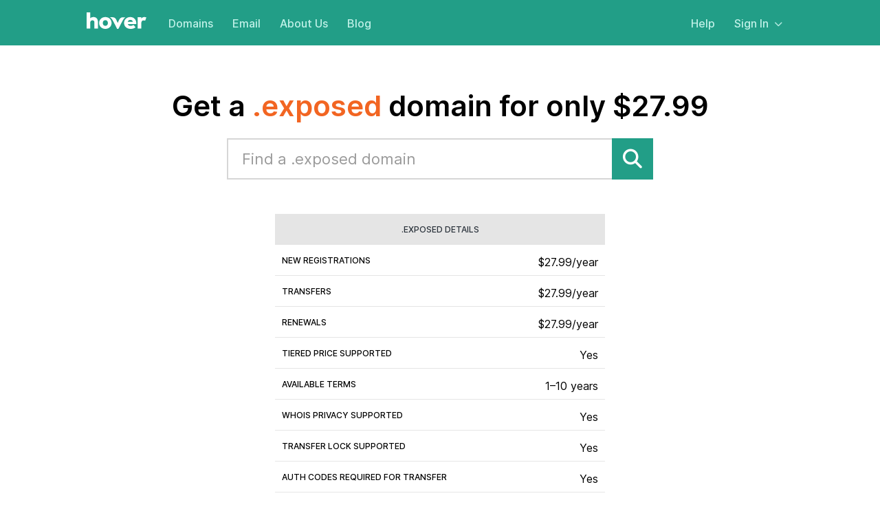

--- FILE ---
content_type: text/html; charset=utf-8
request_url: https://www.hover.com/tld/buy-exposed-domain
body_size: 3065
content:
<!DOCTYPE html>
<html>
<head>
<script>
  window.SENTRY_ENABLED = true;
  window.USERNAME = "";
  window.AUSERNAME = "";
  window.SENTRY_RELEASE = {
    id: "7ee64f07759d1713a2c5d5d2c765df082e21e7b2",
  };
</script>

<title>Buy A .EXPOSED Domain At Hover</title>
<meta content='text/html; charset=UTF-8' http-equiv='content-type'>
<meta content='IE=Edge' http-equiv='X-UA-Compatible'>
<meta content='3CbaVvw-I7MlrmmmHz0bfbko7oMCW1mn2u65uWsWWB8' name='google-site-verification'>
<meta content='b6zle0gvjb63epbzegrrmbp4wwltnn' name='facebook-domain-verification'>
<meta content='width=device-width, initial-scale=1.0' name='viewport'>
<meta content='telephone=no' name='format-detection'>
<meta content='Register a domain name with the .EXPOSED top-level domain (TLD) for your website at Hover today!' name='description'>
<meta content='Register a domain name with the .EXPOSED top-level domain (TLD) for your website at Hover today!' property='og:description'>
<meta content='Buy A .EXPOSED Domain At Hover' property='og:title'>
<meta content='/packs/static/src/application/images/home/og_hover-d417ccd759bb8d67585d.png' property='og:image'>
<link href='https://www.hover.com/tld/buy-exposed-domain' rel='canonical'>
<link href='/site.webmanifest' rel='manifest'>
<link color='#229e87' href='/safari-pinned-tab.svg' rel='mask-icon'>
<link href='/apple-touch-icon-57x57.png' rel='apple-touch-icon' sizes='57x57'>
<link href='/apple-touch-icon-114x114.png' rel='apple-touch-icon' sizes='114x114'>
<link href='/apple-touch-icon-72x72.png' rel='apple-touch-icon' sizes='72x72'>
<link href='/apple-touch-icon-144x144.png' rel='apple-touch-icon' sizes='144x144'>
<link href='/apple-touch-icon-60x60.png' rel='apple-touch-icon' sizes='60x60'>
<link href='/apple-touch-icon-120x120.png' rel='apple-touch-icon' sizes='120x120'>
<link href='/apple-touch-icon-76x76.png' rel='apple-touch-icon' sizes='76x76'>
<link href='/apple-touch-icon-152x152.png' rel='apple-touch-icon' sizes='152x152'>
<link href='/apple-touch-icon-180x180.png' rel='apple-touch-icon' sizes='180x180'>
<link href='/favicon-196x196.png' rel='icon' sizes='196x196' type='image/png'>
<link href='/favicon-160x160.png' rel='icon' sizes='160x160' type='image/png'>
<link href='/favicon-96x96.png' rel='icon' sizes='96x96' type='image/png'>
<link href='/favicon-16x16.png' rel='icon' sizes='16x16' type='image/png'>
<link href='/favicon-32x32.png' rel='icon' sizes='32x32' type='image/png'>
<meta content='#229e87' name='msapplication-TileColor'>
<meta content='/mstile-144x144.png' name='msapplication-TileImage'>
<meta content='#229e87' name='theme-color'>

<link rel="stylesheet" media="all" href="https://fonts.googleapis.com/css?family=Open+Sans:400,300,600" />
<link rel="stylesheet" media="all" href="/packs/css/application-96196781.css" />
<link rel="stylesheet" media="all" href="/packs/css/hover_refresh-4ee76a23.css" />
<link rel="stylesheet" media="all" href="/packs/css/fonts-a08990d2.css" />

<script>var __uzdbm_1 = "1cde71bb-aebd-4b9d-9f99-14623431286f";var __uzdbm_2 = "YjBhNzQ4YmUtZDNnZS00YmRmLWE2MjYtMWQ1MzczN2MyZTU0JDMuMTMzLjg1LjQ5";var __uzdbm_3 = "";var __uzdbm_4 = "false";var __uzdbm_5 = "";var __uzdbm_6 = "";var __uzdbm_7 = "";</script> <script>   (function (w, d, e, u, c, g, a, b) {     w["SSJSConnectorObj"] = w["SSJSConnectorObj"] || {       ss_cid: c,       domain_info: "auto",     };     w[g] = function (i, j) {       w["SSJSConnectorObj"][i] = j;     };     a = d.createElement(e);     a.async = true;     if (       navigator.userAgent.indexOf('MSIE') !== -1 ||       navigator.appVersion.indexOf('Trident/') > -1     ) {       u = u.replace("/advanced/", "/advanced/ie/");     }     a.src = u;     b = d.getElementsByTagName(e)[0];     b.parentNode.insertBefore(a, b);   })(     window, document, "script", "https://www.hover.com/18f5227b-e27b-445a-a53f-f845fbe69b40/stormcaster.js", "d3gg", "ssConf"   );   ssConf("c1", "https://www.hover.com");   ssConf("c3", "c99a4269-161c-4242-a3f0-28d44fa6ce24");   ssConf("au", "hover.com");   ssConf("cu", "validate.perfdrive.com, ssc"); </script></head>
<body class='has_new_styles'>
<script>dataLayer = [{}];</script>
<noscript><iframe src="//www.googletagmanager.com/ns.html?id=GTM-TDSBDF"
height="0" width="0" style="display:none;visibility:hidden"></iframe></noscript>
<script>(function(w,d,s,l,i){w[l]=w[l]||[];w[l].push({'gtm.start':
new Date().getTime(),event:'gtm.js'});var f=d.getElementsByTagName(s)[0],
j=d.createElement(s),dl=l!='dataLayer'?'&l='+l:'';j.async=true;j.src=
'//www.googletagmanager.com/gtm.js?id='+i+dl;f.parentNode.insertBefore(j,f);
})(window,document,'script','dataLayer','GTM-TDSBDF');</script>


<header class='main__header'>
<div class='main__logo'>
<a href='/' title='Return to home page'>
<img alt="Hover Logo" src="/packs/static/src/application/images/common/hv-logo-2020-4a136057f777be722f4f.svg" />
</a>
</div>
<nav class='main__nav'>
<div class='nav__primary'>
<a class='nav__link' href='/domains' title='Domains'>Domains</a>
<a class='nav__link' href='/email' title='Email'>Email</a>
<a class='nav__link' href='/about' title='About Us'>About Us</a>
<a class='nav__link' href='https://hover.blog' title='Blog'>Blog</a>
</div>
<div class='nav__secondary'>
<a class='nav__link' href='https://help.hover.com'>Help</a>
<a class='nav__link has-more' data-trigger='signin' href='/signin'>
Sign In
<i class='fas fa-chevron-down'></i>
</a>
<div class='signin__menu'>
<a class='signin__item' href='/signin'>
<div class='signin__heading'>Control Panel</div>
<p>View and manage domains, email, and features for your account.</p>
<i class='far fa-arrow-right'></i>
</a>
<a class='signin__item' href='https://mail.hover.com/'>
<div class='signin__heading'>Webmail</div>
<p>Access your email inbox from your web browser.</p>
<i class='far fa-arrow-right'></i>
</a>
<a class='signin__item' href='/signup'>Need an account? Sign up</a>
</div>
</div>
<div class='nav__cart' style='display: none'>
<a class='cart__button' href='/cart'>
<i class='fas fa-shopping-cart'></i>
<span class='cart__count'></span>
</a>
</div>
</nav>
<a class='mobile__menu-trigger' data-trigger='menu'>
<i class='far fa-bars'></i>
</a>
</header>
<div aria-hidden='true' class='mobile__menu'>
<a class='mobile__menu-trigger' data-trigger='menu'>
<i class='fal fa-times'></i>
</a>
<nav class='mobile__nav'>
<a class='nav__link' href='/domains'>Domains</a>
<a class='nav__link' href='/email'>Email</a>
<a class='nav__link' href='/about'>About Us</a>
<a class='nav__link' href='https://hover.blog'>Blog</a>
<div class='nav__separator'></div>
<a class='nav__link' href='https://help.hover.com'>Help</a>
<a class='nav__link' href='https://mail.hover.com/'>Webmail</a>
<a class='nav__link' href='/signin'>Sign In</a>
</nav>
</div>

<div id='your_account_menu'>
<ul>
<li class='title'>
Your Account
</li>
</ul>
</div>

<main>


<div class='grid_container' id='content'>

<div class='home tld_lander'>
<section class='hero'>
<h1>Get a <em>.exposed</em> domain for only $27.99</h1>
<h2 class='short_description'></h2>
<form class="search" action="/domains/results" accept-charset="UTF-8" method="get">
<input type="text" name="q" tabindex="1" placeholder="Find a .exposed domain" autocomplete="off" autocapitalize="off" autocorrect="off" spellcheck="false" />
<input type="hidden" name="tld" id="tld" value="exposed" autocomplete="off" /><button class='btn search primary'><i class="fas fa-search" aria-hidden="true"></i></button></form>


<p class='long_description'></p>
<div class='details'>
<h2>.exposed details</h2>
<ul>
<li>
<div class='label'>New Registrations</div>
<div class='value'>$27.99/year</div>
</li>
<li>
<div class='label'>Transfers</div>
<div class='value'>$27.99/year</div>
</li>
<li>
<div class='label'>Renewals</div>
<div class='value'>$27.99/year</div>
</li>
<li>
<div class='label'>Tiered Price Supported</div>
<div class='value'>Yes</div>
</li>
<li>
<div class='label'>Available Terms</div>
<div class='value'>1–10 years</div>
</li>
<li>
<div class='label'>WHOIS Privacy Supported</div>
<div class='value'>Yes</div>
</li>
<li>
<div class='label'>Transfer Lock Supported</div>
<div class='value'>Yes</div>
</li>
<li>
<div class='label'>Auth Codes Required for Transfer</div>
<div class='value'>Yes</div>
</li>
<li>
<div class='label'>DNSSEC Supported</div>
<div class='value'>Yes</div>
</li>
</ul>
</div>
<div class='details'>
<h2>Special Requirements</h2>
<p>.EXPOSED is available for registration by anyone without restriction.</p>
</div>
</section>
</div>

</div>
</main>
<footer class='main__footer'>
<div class='footer__top'>
<div class='footer__brand'>
<div class='main__logo'>
<a href='/'>
<img src='https://hover-assets.s3.ca-central-1.amazonaws.com/images/logo.svg'>
</a>
</div>
<div class='footer__social'>
<a aria-label='Facebook' href='https://www.facebook.com/hover'>
<i class='fab fa-facebook-f'></i>
</a>
<a aria-label='LinkedIn' href='https://www.linkedin.com/showcase/hover-domains-and-email/'>
<i class='fab fa-linkedin-in'></i>
</a>
<a aria-label='TikTok' href='https://www.tiktok.com/@hoverdomainnames'>
<i class='fab fa-tiktok'></i>
</a>
<a aria-label='Mastodon' href='https://mastodon.social/@hover' rel='me'>
<i class='fab fa-mastodon'></i>
</a>
</div>
</div>
<div class='footer__column footer__column--products'>
<div class='footer__heading'>Products</div>
<a class='footer__link' href='/domains'>Domains</a>
<a class='footer__link indented' href='/transfer-in'>Transfer</a>
<a class='footer__link indented' href='/renew'>Renew</a>
<a class='footer__link indented' href='/domain-pricing'>Pricing</a>
<a class='footer__link' href='/email'>Email</a>
<a class='footer__link indented' href='/email/realnames'>Realnames</a>
</div>
<div class='footer__column footer__column--company'>
<div class='footer__heading'>Company</div>
<a class='footer__link' href='/about'>About Us</a>
<a class='footer__link' href='https://hover.blog'>Blog</a>
<a class='footer__link' href='https://www.tucows.com/careers/'>Jobs</a>
</div>
<div class='footer__column footer__column--support'>
<div class='footer__heading'>Resources</div>
<a class='footer__link' href='https://support.hover.com'>Help Center</a>
<a class='footer__link' href='https://hoverstatus.com/'>Service Status</a>
<a class='footer__link' href='/hover-connect'>Partner Program</a>
<a class='footer__link' href='/affiliates'>Affiliates</a>
</div>
<div class='footer__column'>
<div class='footer__heading'>Account</div>
<a class='footer__link' href='/signin'>Sign In</a>
<a class='footer__link' href='https://mail.hover.com'>Webmail</a>
</div>
</div>
<div class='footer__bottom'>
<div class='footer__legal'>
<a href='/tos'>Terms of Service</a>
<a href='/privacy'>Privacy Policy</a>
</div>
<div class='footer__copyright'>
Copyright © 2026 Hover
</div>
</div>
</footer>

<script src="/packs/js/3935-2ee86f2e6ff9f243d7f3.js" defer="defer"></script>
<script src="/packs/js/3160-2f878acfdf0c5acf79e2.js" defer="defer"></script>
<script src="/packs/js/4190-4930dcefd98e1d4aeec2.js" defer="defer"></script>
<script src="/packs/js/1409-49039340bb0b1ef8ef13.js" defer="defer"></script>
<script src="/packs/js/5858-3fb867a958f588e9081e.js" defer="defer"></script>
<script src="/packs/js/759-629d939c38e2ce5352c8.js" defer="defer"></script>
<script src="/packs/js/base-9ec6a712b0842e425300.js" defer="defer"></script>
<script src="/packs/js/hover_refresh-01848e9ab98ebe814a0a.js" defer="defer"></script>
<script src="/packs/js/runtime-5ebab5b3acd8c23c7db8.js"></script>
<script src="/packs/js/9755-c40eb6df81ef5f781757.js"></script>
<script src="/packs/js/9186-d37fd184cbde5485185e.js"></script>
<script src="/packs/js/2993-d34787c5343a2c76f778.js"></script>
<script src="/packs/js/application-e588c075a7b4e6de16ab.js"></script>


</body>
</html>


--- FILE ---
content_type: application/javascript
request_url: https://www.hover.com/packs/js/5858-3fb867a958f588e9081e.js
body_size: 6345
content:
(self.webpackChunkhover_mainsite=self.webpackChunkhover_mainsite||[]).push([[5858],{65858:function(e,n,t){"use strict";t.r(n),t.d(n,{Provider:function(){return s},ReactReduxContext:function(){return o},batch:function(){return Q.unstable_batchedUpdates},connect:function(){return B},connectAdvanced:function(){return P},createDispatchHook:function(){return K},createSelectorHook:function(){return L},createStoreHook:function(){return W},shallowEqual:function(){return C},useDispatch:function(){return z},useSelector:function(){return J},useStore:function(){return F}});var r=t(67294),o=(t(45697),r.createContext(null));var u=function(e){e()},i=function(){return u},a={notify:function(){}};var c=function(){function e(e,n){this.store=e,this.parentSub=n,this.unsubscribe=null,this.listeners=a,this.handleChangeWrapper=this.handleChangeWrapper.bind(this)}var n=e.prototype;return n.addNestedSub=function(e){return this.trySubscribe(),this.listeners.subscribe(e)},n.notifyNestedSubs=function(){this.listeners.notify()},n.handleChangeWrapper=function(){this.onStateChange&&this.onStateChange()},n.isSubscribed=function(){return Boolean(this.unsubscribe)},n.trySubscribe=function(){this.unsubscribe||(this.unsubscribe=this.parentSub?this.parentSub.addNestedSub(this.handleChangeWrapper):this.store.subscribe(this.handleChangeWrapper),this.listeners=function(){var e=i(),n=null,t=null;return{clear:function(){n=null,t=null},notify:function(){e((function(){for(var e=n;e;)e.callback(),e=e.next}))},get:function(){for(var e=[],t=n;t;)e.push(t),t=t.next;return e},subscribe:function(e){var r=!0,o=t={callback:e,next:null,prev:t};return o.prev?o.prev.next=o:n=o,function(){r&&null!==n&&(r=!1,o.next?o.next.prev=o.prev:t=o.prev,o.prev?o.prev.next=o.next:n=o.next)}}}}())},n.tryUnsubscribe=function(){this.unsubscribe&&(this.unsubscribe(),this.unsubscribe=null,this.listeners.clear(),this.listeners=a)},e}();var s=function(e){var n=e.store,t=e.context,u=e.children,i=(0,r.useMemo)((function(){var e=new c(n);return e.onStateChange=e.notifyNestedSubs,{store:n,subscription:e}}),[n]),a=(0,r.useMemo)((function(){return n.getState()}),[n]);(0,r.useEffect)((function(){var e=i.subscription;return e.trySubscribe(),a!==n.getState()&&e.notifyNestedSubs(),function(){e.tryUnsubscribe(),e.onStateChange=null}}),[i,a]);var s=t||o;return r.createElement(s.Provider,{value:i},u)};function f(){return f=Object.assign||function(e){for(var n=1;n<arguments.length;n++){var t=arguments[n];for(var r in t)Object.prototype.hasOwnProperty.call(t,r)&&(e[r]=t[r])}return e},f.apply(this,arguments)}function p(e,n){if(null==e)return{};var t,r,o={},u=Object.keys(e);for(r=0;r<u.length;r++)t=u[r],n.indexOf(t)>=0||(o[t]=e[t]);return o}var d=t(8679),l=t.n(d),v=t(59864),h="undefined"!==typeof window&&"undefined"!==typeof window.document&&"undefined"!==typeof window.document.createElement?r.useLayoutEffect:r.useEffect,b=[],y=[null,null];function m(e,n){var t=e[1];return[n.payload,t+1]}function g(e,n,t){h((function(){return e.apply(void 0,n)}),t)}function w(e,n,t,r,o,u,i){e.current=r,n.current=o,t.current=!1,u.current&&(u.current=null,i())}function O(e,n,t,r,o,u,i,a,c,s){if(e){var f=!1,p=null,d=function(){if(!f){var e,t,d=n.getState();try{e=r(d,o.current)}catch(l){t=l,p=l}t||(p=null),e===u.current?i.current||c():(u.current=e,a.current=e,i.current=!0,s({type:"STORE_UPDATED",payload:{error:t}}))}};t.onStateChange=d,t.trySubscribe(),d();return function(){if(f=!0,t.tryUnsubscribe(),t.onStateChange=null,p)throw p}}}var S=function(){return[null,0]};function P(e,n){void 0===n&&(n={});var t=n,u=t.getDisplayName,i=void 0===u?function(e){return"ConnectAdvanced("+e+")"}:u,a=t.methodName,s=void 0===a?"connectAdvanced":a,d=t.renderCountProp,h=void 0===d?void 0:d,P=t.shouldHandleStateChanges,E=void 0===P||P,C=t.storeKey,j=void 0===C?"store":C,x=(t.withRef,t.forwardRef),N=void 0!==x&&x,T=t.context,M=void 0===T?o:T,R=p(t,["getDisplayName","methodName","renderCountProp","shouldHandleStateChanges","storeKey","withRef","forwardRef","context"]),k=M;return function(n){var t=n.displayName||n.name||"Component",o=i(t),u=f({},R,{getDisplayName:i,methodName:s,renderCountProp:h,shouldHandleStateChanges:E,storeKey:j,displayName:o,wrappedComponentName:t,WrappedComponent:n}),a=R.pure;var d=a?r.useMemo:function(e){return e()};function P(t){var o=(0,r.useMemo)((function(){var e=t.forwardedRef,n=p(t,["forwardedRef"]);return[t.context,e,n]}),[t]),i=o[0],a=o[1],s=o[2],l=(0,r.useMemo)((function(){return i&&i.Consumer&&(0,v.isContextConsumer)(r.createElement(i.Consumer,null))?i:k}),[i,k]),h=(0,r.useContext)(l),P=Boolean(t.store)&&Boolean(t.store.getState)&&Boolean(t.store.dispatch);Boolean(h)&&Boolean(h.store);var C=P?t.store:h.store,j=(0,r.useMemo)((function(){return function(n){return e(n.dispatch,u)}(C)}),[C]),x=(0,r.useMemo)((function(){if(!E)return y;var e=new c(C,P?null:h.subscription),n=e.notifyNestedSubs.bind(e);return[e,n]}),[C,P,h]),N=x[0],T=x[1],M=(0,r.useMemo)((function(){return P?h:f({},h,{subscription:N})}),[P,h,N]),R=(0,r.useReducer)(m,b,S),q=R[0][0],D=R[1];if(q&&q.error)throw q.error;var Z=(0,r.useRef)(),I=(0,r.useRef)(s),_=(0,r.useRef)(),A=(0,r.useRef)(!1),U=d((function(){return _.current&&s===I.current?_.current:j(C.getState(),s)}),[C,q,s]);g(w,[I,Z,A,s,U,_,T]),g(O,[E,C,N,j,I,Z,A,_,T,D],[C,N,j]);var B=(0,r.useMemo)((function(){return r.createElement(n,f({},U,{ref:a}))}),[a,n,U]);return(0,r.useMemo)((function(){return E?r.createElement(l.Provider,{value:M},B):B}),[l,B,M])}var C=a?r.memo(P):P;if(C.WrappedComponent=n,C.displayName=o,N){var x=r.forwardRef((function(e,n){return r.createElement(C,f({},e,{forwardedRef:n}))}));return x.displayName=o,x.WrappedComponent=n,l()(x,n)}return l()(C,n)}}function E(e,n){return e===n?0!==e||0!==n||1/e===1/n:e!==e&&n!==n}function C(e,n){if(E(e,n))return!0;if("object"!==typeof e||null===e||"object"!==typeof n||null===n)return!1;var t=Object.keys(e),r=Object.keys(n);if(t.length!==r.length)return!1;for(var o=0;o<t.length;o++)if(!Object.prototype.hasOwnProperty.call(n,t[o])||!E(e[t[o]],n[t[o]]))return!1;return!0}var j=t(62384);function x(e){return function(n,t){var r=e(n,t);function o(){return r}return o.dependsOnOwnProps=!1,o}}function N(e){return null!==e.dependsOnOwnProps&&void 0!==e.dependsOnOwnProps?Boolean(e.dependsOnOwnProps):1!==e.length}function T(e,n){return function(n,t){t.displayName;var r=function(e,n){return r.dependsOnOwnProps?r.mapToProps(e,n):r.mapToProps(e)};return r.dependsOnOwnProps=!0,r.mapToProps=function(n,t){r.mapToProps=e,r.dependsOnOwnProps=N(e);var o=r(n,t);return"function"===typeof o&&(r.mapToProps=o,r.dependsOnOwnProps=N(o),o=r(n,t)),o},r}}var M=[function(e){return"function"===typeof e?T(e):void 0},function(e){return e?void 0:x((function(e){return{dispatch:e}}))},function(e){return e&&"object"===typeof e?x((function(n){return(0,j.DE)(e,n)})):void 0}];var R=[function(e){return"function"===typeof e?T(e):void 0},function(e){return e?void 0:x((function(){return{}}))}];function k(e,n,t){return f({},t,{},e,{},n)}var q=[function(e){return"function"===typeof e?function(e){return function(n,t){t.displayName;var r,o=t.pure,u=t.areMergedPropsEqual,i=!1;return function(n,t,a){var c=e(n,t,a);return i?o&&u(c,r)||(r=c):(i=!0,r=c),r}}}(e):void 0},function(e){return e?void 0:function(){return k}}];function D(e,n,t,r){return function(o,u){return t(e(o,u),n(r,u),u)}}function Z(e,n,t,r,o){var u,i,a,c,s,f=o.areStatesEqual,p=o.areOwnPropsEqual,d=o.areStatePropsEqual,l=!1;function v(o,l){var v,h,b=!p(l,i),y=!f(o,u);return u=o,i=l,b&&y?(a=e(u,i),n.dependsOnOwnProps&&(c=n(r,i)),s=t(a,c,i)):b?(e.dependsOnOwnProps&&(a=e(u,i)),n.dependsOnOwnProps&&(c=n(r,i)),s=t(a,c,i)):y?(v=e(u,i),h=!d(v,a),a=v,h&&(s=t(a,c,i)),s):s}return function(o,f){return l?v(o,f):(a=e(u=o,i=f),c=n(r,i),s=t(a,c,i),l=!0,s)}}function I(e,n){var t=n.initMapStateToProps,r=n.initMapDispatchToProps,o=n.initMergeProps,u=p(n,["initMapStateToProps","initMapDispatchToProps","initMergeProps"]),i=t(e,u),a=r(e,u),c=o(e,u);return(u.pure?Z:D)(i,a,c,e,u)}function _(e,n,t){for(var r=n.length-1;r>=0;r--){var o=n[r](e);if(o)return o}return function(n,r){throw new Error("Invalid value of type "+typeof e+" for "+t+" argument when connecting component "+r.wrappedComponentName+".")}}function A(e,n){return e===n}function U(e){var n=void 0===e?{}:e,t=n.connectHOC,r=void 0===t?P:t,o=n.mapStateToPropsFactories,u=void 0===o?R:o,i=n.mapDispatchToPropsFactories,a=void 0===i?M:i,c=n.mergePropsFactories,s=void 0===c?q:c,d=n.selectorFactory,l=void 0===d?I:d;return function(e,n,t,o){void 0===o&&(o={});var i=o,c=i.pure,d=void 0===c||c,v=i.areStatesEqual,h=void 0===v?A:v,b=i.areOwnPropsEqual,y=void 0===b?C:b,m=i.areStatePropsEqual,g=void 0===m?C:m,w=i.areMergedPropsEqual,O=void 0===w?C:w,S=p(i,["pure","areStatesEqual","areOwnPropsEqual","areStatePropsEqual","areMergedPropsEqual"]),P=_(e,u,"mapStateToProps"),E=_(n,a,"mapDispatchToProps"),j=_(t,s,"mergeProps");return r(l,f({methodName:"connect",getDisplayName:function(e){return"Connect("+e+")"},shouldHandleStateChanges:Boolean(e),initMapStateToProps:P,initMapDispatchToProps:E,initMergeProps:j,pure:d,areStatesEqual:h,areOwnPropsEqual:y,areStatePropsEqual:g,areMergedPropsEqual:O},S))}}var B=U();function H(){return(0,r.useContext)(o)}function W(e){void 0===e&&(e=o);var n=e===o?H:function(){return(0,r.useContext)(e)};return function(){return n().store}}var F=W();function K(e){void 0===e&&(e=o);var n=e===o?F:W(e);return function(){return n().dispatch}}var z=K(),G=function(e,n){return e===n};function L(e){void 0===e&&(e=o);var n=e===o?H:function(){return(0,r.useContext)(e)};return function(e,t){void 0===t&&(t=G);var o=n();return function(e,n,t,o){var u,i=(0,r.useReducer)((function(e){return e+1}),0)[1],a=(0,r.useMemo)((function(){return new c(t,o)}),[t,o]),s=(0,r.useRef)(),f=(0,r.useRef)(),p=(0,r.useRef)();try{u=e!==f.current||s.current?e(t.getState()):p.current}catch(d){throw s.current&&(d.message+="\nThe error may be correlated with this previous error:\n"+s.current.stack+"\n\n"),d}return h((function(){f.current=e,p.current=u,s.current=void 0})),h((function(){function e(){try{var e=f.current(t.getState());if(n(e,p.current))return;p.current=e}catch(d){s.current=d}i({})}return a.onStateChange=e,a.trySubscribe(),e(),function(){return a.tryUnsubscribe()}}),[t,a]),u}(e,t,o.store,o.subscription)}}var Y,J=L(),Q=t(73935);Y=Q.unstable_batchedUpdates,u=Y},62384:function(e,n,t){"use strict";t.d(n,{md:function(){return S},DE:function(){return g},UY:function(){return y},qC:function(){return w},MT:function(){return h}});var r=t(13243),o=t(12513),u=t(18533),i=Function.prototype,a=Object.prototype,c=i.toString,s=a.hasOwnProperty,f=c.call(Object);var p=function(e){if(!(0,u.Z)(e)||"[object Object]"!=(0,r.Z)(e))return!1;var n=(0,o.Z)(e);if(null===n)return!0;var t=s.call(n,"constructor")&&n.constructor;return"function"==typeof t&&t instanceof t&&c.call(t)==f},d=t(75815),l=t.n(d),v={INIT:"@@redux/INIT"};function h(e,n,t){var r;if("function"===typeof n&&"undefined"===typeof t&&(t=n,n=void 0),"undefined"!==typeof t){if("function"!==typeof t)throw new Error("Expected the enhancer to be a function.");return t(h)(e,n)}if("function"!==typeof e)throw new Error("Expected the reducer to be a function.");var o=e,u=n,i=[],a=i,c=!1;function s(){a===i&&(a=i.slice())}function f(){return u}function d(e){if("function"!==typeof e)throw new Error("Expected listener to be a function.");var n=!0;return s(),a.push(e),function(){if(n){n=!1,s();var t=a.indexOf(e);a.splice(t,1)}}}function b(e){if(!p(e))throw new Error("Actions must be plain objects. Use custom middleware for async actions.");if("undefined"===typeof e.type)throw new Error('Actions may not have an undefined "type" property. Have you misspelled a constant?');if(c)throw new Error("Reducers may not dispatch actions.");try{c=!0,u=o(u,e)}finally{c=!1}for(var n=i=a,t=0;t<n.length;t++)n[t]();return e}return b({type:v.INIT}),(r={dispatch:b,subscribe:d,getState:f,replaceReducer:function(e){if("function"!==typeof e)throw new Error("Expected the nextReducer to be a function.");o=e,b({type:v.INIT})}})[l()]=function(){var e,n=d;return(e={subscribe:function(e){if("object"!==typeof e)throw new TypeError("Expected the observer to be an object.");function t(){e.next&&e.next(f())}return t(),{unsubscribe:n(t)}}})[l()]=function(){return this},e},r}function b(e,n){var t=n&&n.type;return"Given action "+(t&&'"'+t.toString()+'"'||"an action")+', reducer "'+e+'" returned undefined. To ignore an action, you must explicitly return the previous state.'}function y(e){for(var n=Object.keys(e),t={},r=0;r<n.length;r++){var o=n[r];0,"function"===typeof e[o]&&(t[o]=e[o])}var u,i=Object.keys(t);try{!function(e){Object.keys(e).forEach((function(n){var t=e[n];if("undefined"===typeof t(void 0,{type:v.INIT}))throw new Error('Reducer "'+n+'" returned undefined during initialization. If the state passed to the reducer is undefined, you must explicitly return the initial state. The initial state may not be undefined.');if("undefined"===typeof t(void 0,{type:"@@redux/PROBE_UNKNOWN_ACTION_"+Math.random().toString(36).substring(7).split("").join(".")}))throw new Error('Reducer "'+n+"\" returned undefined when probed with a random type. Don't try to handle "+v.INIT+' or other actions in "redux/*" namespace. They are considered private. Instead, you must return the current state for any unknown actions, unless it is undefined, in which case you must return the initial state, regardless of the action type. The initial state may not be undefined.')}))}(t)}catch(a){u=a}return function(){var e=arguments.length<=0||void 0===arguments[0]?{}:arguments[0],n=arguments[1];if(u)throw u;for(var r=!1,o={},a=0;a<i.length;a++){var c=i[a],s=t[c],f=e[c],p=s(f,n);if("undefined"===typeof p){var d=b(c,n);throw new Error(d)}o[c]=p,r=r||p!==f}return r?o:e}}function m(e,n){return function(){return n(e.apply(void 0,arguments))}}function g(e,n){if("function"===typeof e)return m(e,n);if("object"!==typeof e||null===e)throw new Error("bindActionCreators expected an object or a function, instead received "+(null===e?"null":typeof e)+'. Did you write "import ActionCreators from" instead of "import * as ActionCreators from"?');for(var t=Object.keys(e),r={},o=0;o<t.length;o++){var u=t[o],i=e[u];"function"===typeof i&&(r[u]=m(i,n))}return r}function w(){for(var e=arguments.length,n=Array(e),t=0;t<e;t++)n[t]=arguments[t];if(0===n.length)return function(e){return e};if(1===n.length)return n[0];var r=n[n.length-1],o=n.slice(0,-1);return function(){return o.reduceRight((function(e,n){return n(e)}),r.apply(void 0,arguments))}}var O=Object.assign||function(e){for(var n=1;n<arguments.length;n++){var t=arguments[n];for(var r in t)Object.prototype.hasOwnProperty.call(t,r)&&(e[r]=t[r])}return e};function S(){for(var e=arguments.length,n=Array(e),t=0;t<e;t++)n[t]=arguments[t];return function(e){return function(t,r,o){var u,i=e(t,r,o),a=i.dispatch,c={getState:i.getState,dispatch:function(e){return a(e)}};return u=n.map((function(e){return e(c)})),a=w.apply(void 0,u)(i.dispatch),O({},i,{dispatch:a})}}}},75815:function(e,n,t){e.exports=t(21152)},21152:function(e,n,t){"use strict";e=t.nmd(e),Object.defineProperty(n,"__esModule",{value:!0});var r,o,u=t(61839),i=(r=u)&&r.__esModule?r:{default:r};o="undefined"!==typeof self?self:"undefined"!==typeof window?window:"undefined"!==typeof t.g?t.g:e;var a=(0,i.default)(o);n.default=a},61839:function(e,n){"use strict";Object.defineProperty(n,"__esModule",{value:!0}),n.default=function(e){var n,t=e.Symbol;"function"===typeof t?t.observable?n=t.observable:(n=t("observable"),t.observable=n):n="@@observable";return n}},17685:function(e,n,t){"use strict";var r=t(66092).Z.Symbol;n.Z=r},13243:function(e,n,t){"use strict";t.d(n,{Z:function(){return d}});var r=t(17685),o=Object.prototype,u=o.hasOwnProperty,i=o.toString,a=r.Z?r.Z.toStringTag:void 0;var c=function(e){var n=u.call(e,a),t=e[a];try{e[a]=void 0;var r=!0}catch(c){}var o=i.call(e);return r&&(n?e[a]=t:delete e[a]),o},s=Object.prototype.toString;var f=function(e){return s.call(e)},p=r.Z?r.Z.toStringTag:void 0;var d=function(e){return null==e?void 0===e?"[object Undefined]":"[object Null]":p&&p in Object(e)?c(e):f(e)}},13413:function(e,n){"use strict";var t="object"==typeof global&&global&&global.Object===Object&&global;n.Z=t},12513:function(e,n,t){"use strict";var r=(0,t(1851).Z)(Object.getPrototypeOf,Object);n.Z=r},1851:function(e,n){"use strict";n.Z=function(e,n){return function(t){return e(n(t))}}},66092:function(e,n,t){"use strict";var r=t(13413),o="object"==typeof self&&self&&self.Object===Object&&self,u=r.Z||o||Function("return this")();n.Z=u},18533:function(e,n){"use strict";n.Z=function(e){return null!=e&&"object"==typeof e}}}]);
//# sourceMappingURL=5858-3fb867a958f588e9081e.js.map

--- FILE ---
content_type: text/plain; charset=UTF-8
request_url: https://www.hover.com/c99a4269-161c-4242-a3f0-28d44fa6ce24?
body_size: 212
content:
{"ssresp":"0","jsrecvd":"true","__uzmaj":"33387ad2-0de4-48eb-b560-e37e85a07e15","__uzmbj":"1769473143","__uzmcj":"425241070812","__uzmdj":"1769473143","__uzmlj":"kCKsddeVeKhgYfyFkAgER5PCJAejaFLuAmonfQdK0m4=","__uzmfj":"7f900033387ad2-0de4-48eb-b560-e37e85a07e151-17694731438030-0029bccbe328998ecc810","uzmxj":"7f90000673501e-0f85-4f2e-a7aa-3dee714405a01-17694731438030-25cc75539e330c3410","dync":"uzmx","jsbd2":"6fac4d2a-d3gg-7740-835b-59d0762212fc","mc":{},"mct":""}

--- FILE ---
content_type: application/javascript
request_url: https://www.hover.com/packs/js/application-e588c075a7b4e6de16ab.js
body_size: 1967
content:
!function(t,e){if("object"===typeof exports&&"object"===typeof module)module.exports=e();else if("function"===typeof define&&define.amd)define([],e);else{var n=e();for(var o in n)("object"===typeof exports?exports:t)[o]=n[o]}}(self,(function(){return(self.webpackChunkhover_mainsite=self.webpackChunkhover_mainsite||[]).push([[1034],{14594:function(t,e,n){"use strict";n.r(e),n.d(e,{$:function(){return i()},initRenewals:function(){return a}});n(64867),n(62313),n(36824),n(41969),n(12592),n(78100),n(92666),n(34488),n(89821),n(92993);var o=n(19755);function a(t,e,n){o.ui.autocomplete.prototype._renderItem=function(t,e){return o("<li></li>").append(o("<a>").text(e.label)).appendTo(t)},e.autocomplete({minLength:0,source:t,matchContains:!0,multiple:!0,select:function(t,e){o(".renew").addClass("loading"),document.location.href="/renew/check_domains?domains="+e.item.value},open:function(t,e){o(".ui-autocomplete").addClass(n)}}).focus((function(t){var e=o(t.target);e.autocomplete("search",e.val())}))}var r=n(19755),i=n.n(r);window.$=window.jQuery=i(),n(99186)},64867:function(t,e,n){var o=n(19755);o((function(){function t(t){var e=o("#alert .alert_block").length;t>=e&&(t=e);var n=o("#alert .alert_block[data-index="+t+"]"),a=n.data("alertId"),r=n.data("alertType"),i=n.data("alreadyViewed");o(".alert_block").hide(),n.show(),n.find(".next").toggleClass("disabled",0==n.next().length),n.find(".prev").toggleClass("disabled",0==n.prev().length),i||o.post("/alerts/viewed",{id:a,alert_type:r})}0!=o("#alert").length&&(window.location.pathname.includes("control_panel")||t(1),o(document).on("click","#alert .close a",(function(){var e=o(this).parents(".alert_block").data("alertId"),n=o(this).parents(".alert_block").data("alertType"),a=o(this).parents(".alert_block").data("index");o.post("/alerts/"+n+"/"+e+"/close",{theme:"2015"},(function(e){e?(o("#alert").replaceWith(e),t(a)):o("#alert").slideUp()}))})),o(document).on("click","#alert a.next",(function(){if(o(this).hasClass("disabled"))return;t(o(this).parents(".alert_block").data("index")+1)})),o(document).on("click","#alert a.prev",(function(){if(o(this).hasClass("disabled"))return;t(o(this).parents(".alert_block").data("index")-1)})))}))},62313:function(t,e,n){n(19755)},36824:function(t,e,n){var o=n(19755);o((function(){o(document).on("click","#flash_bar .close a",(function(t){o("#flash_bar").slideUp()}))}))},41969:function(t,e,n){var o=n(19755);o((function(){o("#myAccount").click((function(){o(this).toggleClass("active")}))}))},12592:function(t,e,n){var o=n(19755);o((function(){!function(){var t="ontouchstart"in document.documentElement?"touchstart":"click";o("#mobile_menu, #your_account_menu"),o("#your_account_menu");o(document).on(t,".mobile_menu_open, .mobile_menu_close",(function(t){t.stopPropagation(),t.preventDefault();var e=o("#mobile_menu");e.is(":visible")?(o("main, header#miniheader").toggleClass("blur"),e.hide()):(o("main, header#miniheader").toggleClass("blur"),e.show())}))}()}))},92666:function(){var t,e,n,o;Array.from||(Array.from=(t=Object.prototype.toString,e=function(e){return"function"===typeof e||"[object Function]"===t.call(e)},n=Math.pow(2,53)-1,o=function(t){var e=function(t){var e=Number(t);return isNaN(e)?0:0!==e&&isFinite(e)?(e>0?1:-1)*Math.floor(Math.abs(e)):e}(t);return Math.min(Math.max(e,0),n)},function(t){var n=Object(t);if(null==t)throw new TypeError("Array.from requires an array-like object - not null or undefined");var a,r=arguments.length>1?arguments[1]:void 0;if("undefined"!==typeof r){if(!e(r))throw new TypeError("Array.from: when provided, the second argument must be a function");arguments.length>2&&(a=arguments[2])}for(var i,l=o(n.length),c=e(this)?Object(new this(l)):new Array(l),u=0;u<l;)i=n[u],c[u]=r?"undefined"===typeof a?r(i,u):r.call(a,i,u):i,u+=1;return c.length=l,c}))},34488:function(){String.prototype.endsWith||(String.prototype.endsWith=function(t){return-1!==this.indexOf(t,this.length-t.length)})},89821:function(){String.prototype.startsWith||(String.prototype.startsWith=function(t,e){return e=e||0,this.indexOf(t,e)===e})},78100:function(t,e,n){var o=n(19755);!function(){var t=function(){var t=[];return o("input[data-mobile-placeholder]").each((function(){var e=o(this).attr("placeholder");o(this).data("mobile-placeholder");o(this).data("main-placeholder",e),t.push(o(this))})),t}(),e="";function n(){var n=o(window).width()<768?"mobile-placeholder":"main-placeholder";n!=e&&(e=n,t.forEach((function(t){t.attr("placeholder",t.data(n))})))}t.length>0&&(n(),o(window).resize(n))}()}},function(t){return t.O(0,[9755,9186,2993],(function(){return e=14594,t(t.s=e);var e})),t.O()}])}));
//# sourceMappingURL=application-e588c075a7b4e6de16ab.js.map

--- FILE ---
content_type: text/plain; charset=UTF-8
request_url: https://www.hover.com/c99a4269-161c-4242-a3f0-28d44fa6ce24?
body_size: 104
content:
{"ssresp":"0","jsrecvd":"true","__uzmaj":"ef6cacc5-666f-4e2e-b4a3-8f560082de95","__uzmbj":"1769473143","__uzmcj":"579141025032","__uzmdj":"1769473143","jsbd2":"2a156d5d-d3gg-7740-3268-6b7b1b5a1116"}

--- FILE ---
content_type: application/javascript
request_url: https://www.hover.com/packs/js/4190-4930dcefd98e1d4aeec2.js
body_size: 7708
content:
/*! For license information please see 4190-4930dcefd98e1d4aeec2.js.LICENSE.txt */
(self.webpackChunkhover_mainsite=self.webpackChunkhover_mainsite||[]).push([[4190],{56512:function(t,e,r){t=r.nmd(t),function(){var e,r,n,i,o,a,s;r={},null!==t&&t.exports?t.exports=r:this.ipaddr=r,s=function(t,e,r,n){var i,o;if(t.length!==e.length)throw new Error("ipaddr: cannot match CIDR for objects with different lengths");for(i=0;n>0;){if((o=r-n)<0&&(o=0),t[i]>>o!==e[i]>>o)return!1;n-=r,i+=1}return!0},r.subnetMatch=function(t,e,r){var n,i,o,a,s;for(n in null==r&&(r="unicast"),e)for(!(i=e[n])[0]||i[0]instanceof Array||(i=[i]),a=0,s=i.length;a<s;a++)if(o=i[a],t.match.apply(t,o))return n;return r},r.IPv4=function(){function t(t){var e,r,n;if(4!==t.length)throw new Error("ipaddr: ipv4 octet count should be 4");for(r=0,n=t.length;r<n;r++)if(!(0<=(e=t[r])&&e<=255))throw new Error("ipaddr: ipv4 octet should fit in 8 bits");this.octets=t}return t.prototype.kind=function(){return"ipv4"},t.prototype.toString=function(){return this.octets.join(".")},t.prototype.toByteArray=function(){return this.octets.slice(0)},t.prototype.match=function(t,e){var r;if(void 0===e&&(t=(r=t)[0],e=r[1]),"ipv4"!==t.kind())throw new Error("ipaddr: cannot match ipv4 address with non-ipv4 one");return s(this.octets,t.octets,8,e)},t.prototype.SpecialRanges={unspecified:[[new t([0,0,0,0]),8]],broadcast:[[new t([255,255,255,255]),32]],multicast:[[new t([224,0,0,0]),4]],linkLocal:[[new t([169,254,0,0]),16]],loopback:[[new t([127,0,0,0]),8]],private:[[new t([10,0,0,0]),8],[new t([172,16,0,0]),12],[new t([192,168,0,0]),16]],reserved:[[new t([192,0,0,0]),24],[new t([192,0,2,0]),24],[new t([192,88,99,0]),24],[new t([198,51,100,0]),24],[new t([203,0,113,0]),24],[new t([240,0,0,0]),4]]},t.prototype.range=function(){return r.subnetMatch(this,this.SpecialRanges)},t.prototype.toIPv4MappedAddress=function(){return r.IPv6.parse("::ffff:"+this.toString())},t.prototype.prefixLengthFromSubnetMask=function(){var t,e,r,n,i,o,a;for(o={0:8,128:7,192:6,224:5,240:4,248:3,252:2,254:1,255:0},t=0,n=!1,e=a=3;a>=0;e=a+=-1){if(!((r=this.octets[e])in o))return null;if(i=o[r],n&&0!==i)return null;8!==i&&(n=!0),t+=i}return 32-t},t}(),n="(0?\\d+|0x[a-f0-9]+)",i={fourOctet:new RegExp("^"+n+"\\."+n+"\\."+n+"\\."+n+"$","i"),longValue:new RegExp("^"+n+"$","i")},r.IPv4.parser=function(t){var e,r,n,o,a;if(r=function(t){return"0"===t[0]&&"x"!==t[1]?parseInt(t,8):parseInt(t)},e=t.match(i.fourOctet))return function(){var t,i,o,a;for(a=[],t=0,i=(o=e.slice(1,6)).length;t<i;t++)n=o[t],a.push(r(n));return a}();if(e=t.match(i.longValue)){if((a=r(e[1]))>4294967295||a<0)throw new Error("ipaddr: address outside defined range");return function(){var t,e;for(e=[],o=t=0;t<=24;o=t+=8)e.push(a>>o&255);return e}().reverse()}return null},r.IPv6=function(){function t(t){var e,r,n,i,o,a;if(16===t.length)for(this.parts=[],e=n=0;n<=14;e=n+=2)this.parts.push(t[e]<<8|t[e+1]);else{if(8!==t.length)throw new Error("ipaddr: ipv6 part count should be 8 or 16");this.parts=t}for(i=0,o=(a=this.parts).length;i<o;i++)if(!(0<=(r=a[i])&&r<=65535))throw new Error("ipaddr: ipv6 part should fit in 16 bits")}return t.prototype.kind=function(){return"ipv6"},t.prototype.toString=function(){var t,e,r,n,i,o,a;for(i=function(){var t,r,n,i;for(i=[],t=0,r=(n=this.parts).length;t<r;t++)e=n[t],i.push(e.toString(16));return i}.call(this),t=[],r=function(e){return t.push(e)},n=0,o=0,a=i.length;o<a;o++)switch(e=i[o],n){case 0:r("0"===e?"":e),n=1;break;case 1:"0"===e?n=2:r(e);break;case 2:"0"!==e&&(r(""),r(e),n=3);break;case 3:r(e)}return 2===n&&(r(""),r("")),t.join(":")},t.prototype.toByteArray=function(){var t,e,r,n,i;for(t=[],r=0,n=(i=this.parts).length;r<n;r++)e=i[r],t.push(e>>8),t.push(255&e);return t},t.prototype.toNormalizedString=function(){var t;return function(){var e,r,n,i;for(i=[],e=0,r=(n=this.parts).length;e<r;e++)t=n[e],i.push(t.toString(16));return i}.call(this).join(":")},t.prototype.match=function(t,e){var r;if(void 0===e&&(t=(r=t)[0],e=r[1]),"ipv6"!==t.kind())throw new Error("ipaddr: cannot match ipv6 address with non-ipv6 one");return s(this.parts,t.parts,16,e)},t.prototype.SpecialRanges={unspecified:[new t([0,0,0,0,0,0,0,0]),128],linkLocal:[new t([65152,0,0,0,0,0,0,0]),10],multicast:[new t([65280,0,0,0,0,0,0,0]),8],loopback:[new t([0,0,0,0,0,0,0,1]),128],uniqueLocal:[new t([64512,0,0,0,0,0,0,0]),7],ipv4Mapped:[new t([0,0,0,0,0,65535,0,0]),96],rfc6145:[new t([0,0,0,0,65535,0,0,0]),96],rfc6052:[new t([100,65435,0,0,0,0,0,0]),96],"6to4":[new t([8194,0,0,0,0,0,0,0]),16],teredo:[new t([8193,0,0,0,0,0,0,0]),32],reserved:[[new t([8193,3512,0,0,0,0,0,0]),32]]},t.prototype.range=function(){return r.subnetMatch(this,this.SpecialRanges)},t.prototype.isIPv4MappedAddress=function(){return"ipv4Mapped"===this.range()},t.prototype.toIPv4Address=function(){var t,e,n;if(!this.isIPv4MappedAddress())throw new Error("ipaddr: trying to convert a generic ipv6 address to ipv4");return t=(n=this.parts.slice(-2))[0],e=n[1],new r.IPv4([t>>8,255&t,e>>8,255&e])},t}(),o="(?:[0-9a-f]+::?)+",a={native:new RegExp("^(::)?("+o+")?([0-9a-f]+)?(::)?$","i"),transitional:new RegExp("^((?:"+o+")|(?:::)(?:"+o+")?)"+n+"\\."+n+"\\."+n+"\\."+n+"$","i")},e=function(t,e){var r,n,i,o,a;if(t.indexOf("::")!==t.lastIndexOf("::"))return null;for(r=0,n=-1;(n=t.indexOf(":",n+1))>=0;)r++;if("::"===t.substr(0,2)&&r--,"::"===t.substr(-2,2)&&r--,r>e)return null;for(a=e-r,o=":";a--;)o+="0:";return":"===(t=t.replace("::",o))[0]&&(t=t.slice(1)),":"===t[t.length-1]&&(t=t.slice(0,-1)),function(){var e,r,n,o;for(o=[],e=0,r=(n=t.split(":")).length;e<r;e++)i=n[e],o.push(parseInt(i,16));return o}()},r.IPv6.parser=function(t){var r,n,i,o,s,u;if(t.match(a.native))return e(t,8);if((r=t.match(a.transitional))&&(o=e(r[1].slice(0,-1),6))){for(s=0,u=(i=[parseInt(r[2]),parseInt(r[3]),parseInt(r[4]),parseInt(r[5])]).length;s<u;s++)if(!(0<=(n=i[s])&&n<=255))return null;return o.push(i[0]<<8|i[1]),o.push(i[2]<<8|i[3]),o}return null},r.IPv4.isIPv4=r.IPv6.isIPv6=function(t){return null!==this.parser(t)},r.IPv4.isValid=function(t){try{return new this(this.parser(t)),!0}catch(e){return e,!1}},r.IPv4.isValidFourPartDecimal=function(t){return!(!r.IPv4.isValid(t)||!t.match(/^\d+(\.\d+){3}$/))},r.IPv6.isValid=function(t){if("string"===typeof t&&-1===t.indexOf(":"))return!1;try{return new this(this.parser(t)),!0}catch(e){return e,!1}},r.IPv4.parse=r.IPv6.parse=function(t){var e;if(null===(e=this.parser(t)))throw new Error("ipaddr: string is not formatted like ip address");return new this(e)},r.IPv4.parseCIDR=function(t){var e,r;if((r=t.match(/^(.+)\/(\d+)$/))&&(e=parseInt(r[2]))>=0&&e<=32)return[this.parse(r[1]),e];throw new Error("ipaddr: string is not formatted like an IPv4 CIDR range")},r.IPv6.parseCIDR=function(t){var e,r;if((r=t.match(/^(.+)\/(\d+)$/))&&(e=parseInt(r[2]))>=0&&e<=128)return[this.parse(r[1]),e];throw new Error("ipaddr: string is not formatted like an IPv6 CIDR range")},r.isValid=function(t){return r.IPv6.isValid(t)||r.IPv4.isValid(t)},r.parse=function(t){if(r.IPv6.isValid(t))return r.IPv6.parse(t);if(r.IPv4.isValid(t))return r.IPv4.parse(t);throw new Error("ipaddr: the address has neither IPv6 nor IPv4 format")},r.parseCIDR=function(t){try{return r.IPv6.parseCIDR(t)}catch(e){e;try{return r.IPv4.parseCIDR(t)}catch(e){throw e,new Error("ipaddr: the address has neither IPv6 nor IPv4 CIDR format")}}},r.fromByteArray=function(t){var e;if(4===(e=t.length))return new r.IPv4(t);if(16===e)return new r.IPv6(t);throw new Error("ipaddr: the binary input is neither an IPv6 nor IPv4 address")},r.process=function(t){var e;return"ipv6"===(e=this.parse(t)).kind()&&e.isIPv4MappedAddress()?e.toIPv4Address():e}}.call(this)},79765:function(t,e,r){t=r.nmd(t),function(t,e,n){"use strict";var i=function(t,e,r){r=o.extend({},o.options,r);var n,a,s=o.runValidations(t,e,r);for(n in s)for(a in s[n])if(o.isPromise(s[n][a]))throw new Error("Use validate.async if you want support for promises");return i.processValidationResults(s,r)},o=i;o.extend=function(t){return[].slice.call(arguments,1).forEach((function(e){for(var r in e)t[r]=e[r]})),t},o.extend(i,{version:{major:0,minor:10,patch:0,metadata:null,toString:function(){var t=o.format("%{major}.%{minor}.%{patch}",o.version);return o.isEmpty(o.version.metadata)||(t+="+"+o.version.metadata),t}},Promise:"undefined"!==typeof Promise?Promise:null,EMPTY_STRING_REGEXP:/^\s*$/,runValidations:function(t,e,r){var n,i,a,s,u,f,c,l=[];for(n in(o.isDomElement(t)||o.isJqueryElement(t))&&(t=o.collectFormValues(t)),e)for(i in a=o.getDeepObjectValue(t,n),s=o.result(e[n],a,t,n,r,e)){if(!(u=o.validators[i]))throw c=o.format("Unknown validator %{name}",{name:i}),new Error(c);f=s[i],(f=o.result(f,a,t,n,r,e))&&l.push({attribute:n,value:a,validator:i,globalOptions:r,attributes:t,options:f,error:u.call(u,a,f,n,t,r)})}return l},processValidationResults:function(t,e){var r;switch(t=o.pruneEmptyErrors(t,e),t=o.expandMultipleErrors(t,e),t=o.convertErrorMessages(t,e),e.format||"grouped"){case"detailed":break;case"flat":t=o.flattenErrorsToArray(t);break;case"grouped":for(r in t=o.groupErrorsByAttribute(t))t[r]=o.flattenErrorsToArray(t[r]);break;default:throw new Error(o.format("Unknown format %{format}",e))}return o.isEmpty(t)?void 0:t},async:function(t,e,r){var n=(r=o.extend({},o.async.options,r)).wrapErrors||function(t){return t};!1!==r.cleanAttributes&&(t=o.cleanAttributes(t,e));var i=o.runValidations(t,e,r);return new o.Promise((function(a,s){o.waitForResults(i).then((function(){var u=o.processValidationResults(i,r);u?s(new n(u,r,t,e)):a(t)}),(function(t){s(t)}))}))},single:function(t,e,r){return r=o.extend({},o.single.options,r,{format:"flat",fullMessages:!1}),o({single:t},{single:e},r)},waitForResults:function(t){return t.reduce((function(t,e){return o.isPromise(e.error)?t.then((function(){return e.error.then((function(t){e.error=t||null}),(function(t){if(t instanceof Error)throw t;o.error("Rejecting promises with the result is deprecated. Please use the resolve callback instead."),e.error=t}))})):t}),new o.Promise((function(t){t()})))},result:function(t){var e=[].slice.call(arguments,1);return"function"===typeof t&&(t=t.apply(null,e)),t},isNumber:function(t){return"number"===typeof t&&!isNaN(t)},isFunction:function(t){return"function"===typeof t},isInteger:function(t){return o.isNumber(t)&&t%1===0},isBoolean:function(t){return"boolean"===typeof t},isObject:function(t){return t===Object(t)},isDate:function(t){return t instanceof Date},isDefined:function(t){return null!==t&&void 0!==t},isPromise:function(t){return!!t&&o.isFunction(t.then)},isJqueryElement:function(t){return t&&o.isString(t.jquery)},isDomElement:function(t){return!!t&&(!(!t.querySelectorAll||!t.querySelector)&&(!(!o.isObject(document)||t!==document)||("object"===typeof HTMLElement?t instanceof HTMLElement:t&&"object"===typeof t&&null!==t&&1===t.nodeType&&"string"===typeof t.nodeName)))},isEmpty:function(t){var e;if(!o.isDefined(t))return!0;if(o.isFunction(t))return!1;if(o.isString(t))return o.EMPTY_STRING_REGEXP.test(t);if(o.isArray(t))return 0===t.length;if(o.isDate(t))return!1;if(o.isObject(t)){for(e in t)return!1;return!0}return!1},format:o.extend((function(t,e){return o.isString(t)?t.replace(o.format.FORMAT_REGEXP,(function(t,r,n){return"%"===r?"%{"+n+"}":String(e[n])})):t}),{FORMAT_REGEXP:/(%?)%\{([^\}]+)\}/g}),prettify:function(t){return o.isNumber(t)?100*t%1===0?""+t:parseFloat(Math.round(100*t)/100).toFixed(2):o.isArray(t)?t.map((function(t){return o.prettify(t)})).join(", "):o.isObject(t)?t.toString():(t=""+t).replace(/([^\s])\.([^\s])/g,"$1 $2").replace(/\\+/g,"").replace(/[_-]/g," ").replace(/([a-z])([A-Z])/g,(function(t,e,r){return e+" "+r.toLowerCase()})).toLowerCase()},stringifyValue:function(t){return o.prettify(t)},isString:function(t){return"string"===typeof t},isArray:function(t){return"[object Array]"==={}.toString.call(t)},isHash:function(t){return o.isObject(t)&&!o.isArray(t)&&!o.isFunction(t)},contains:function(t,e){return!!o.isDefined(t)&&(o.isArray(t)?-1!==t.indexOf(e):e in t)},unique:function(t){return o.isArray(t)?t.filter((function(t,e,r){return r.indexOf(t)==e})):t},forEachKeyInKeypath:function(t,e,r){if(o.isString(e)){var n,i="",a=!1;for(n=0;n<e.length;++n)switch(e[n]){case".":a?(a=!1,i+="."):(t=r(t,i,!1),i="");break;case"\\":a?(a=!1,i+="\\"):a=!0;break;default:a=!1,i+=e[n]}return r(t,i,!0)}},getDeepObjectValue:function(t,e){if(o.isObject(t))return o.forEachKeyInKeypath(t,e,(function(t,e){if(o.isObject(t))return t[e]}))},collectFormValues:function(t,e){var r,n,i,a,s={};if(o.isJqueryElement(t)&&(t=t[0]),!t)return s;for(e=e||{},i=t.querySelectorAll("input[name], textarea[name]"),r=0;r<i.length;++r)n=i.item(r),o.isDefined(n.getAttribute("data-ignored"))||(a=o.sanitizeFormValue(n.value,e),"number"===n.type?a=a?+a:null:"checkbox"===n.type?n.attributes.value?n.checked||(a=s[n.name]||null):a=n.checked:"radio"===n.type&&(n.checked||(a=s[n.name]||null)),s[n.name]=a);for(i=t.querySelectorAll("select[name]"),r=0;r<i.length;++r)n=i.item(r),a=o.sanitizeFormValue(n.options[n.selectedIndex].value,e),s[n.name]=a;return s},sanitizeFormValue:function(t,e){return e.trim&&o.isString(t)&&(t=t.trim()),!1!==e.nullify&&""===t?null:t},capitalize:function(t){return o.isString(t)?t[0].toUpperCase()+t.slice(1):t},pruneEmptyErrors:function(t){return t.filter((function(t){return!o.isEmpty(t.error)}))},expandMultipleErrors:function(t){var e=[];return t.forEach((function(t){o.isArray(t.error)?t.error.forEach((function(r){e.push(o.extend({},t,{error:r}))})):e.push(t)})),e},convertErrorMessages:function(t,e){e=e||{};var r=[];return t.forEach((function(t){var n=o.result(t.error,t.value,t.attribute,t.options,t.attributes,t.globalOptions);o.isString(n)?("^"===n[0]?n=n.slice(1):!1!==e.fullMessages&&(n=o.capitalize(o.prettify(t.attribute))+" "+n),n=n.replace(/\\\^/g,"^"),n=o.format(n,{value:o.stringifyValue(t.value)}),r.push(o.extend({},t,{error:n}))):r.push(t)})),r},groupErrorsByAttribute:function(t){var e={};return t.forEach((function(t){var r=e[t.attribute];r?r.push(t):e[t.attribute]=[t]})),e},flattenErrorsToArray:function(t){return t.map((function(t){return t.error}))},cleanAttributes:function(t,e){function r(t,e,r){return o.isObject(t[e])?t[e]:t[e]=!!r||{}}return o.isObject(e)&&o.isObject(t)?function t(e,r){if(!o.isObject(e))return e;var n,i,a=o.extend({},e);for(i in e)n=r[i],o.isObject(n)?a[i]=t(a[i],n):n||delete a[i];return a}(t,e=function(t){var e,n={};for(e in t)t[e]&&o.forEachKeyInKeypath(n,e,r);return n}(e)):{}},exposeModule:function(t,e,r,n,i){r?(n&&n.exports&&(r=n.exports=t),r.validate=t):(e.validate=t,t.isFunction(i)&&i.amd&&i([],(function(){return t})))},warn:function(t){"undefined"!==typeof console&&console.warn&&console.warn("[validate.js] "+t)},error:function(t){"undefined"!==typeof console&&console.error&&console.error("[validate.js] "+t)}}),i.validators={presence:function(t,e){if(e=o.extend({},this.options,e),o.isEmpty(t))return e.message||this.message||"can't be blank"},length:function(t,e,r){if(!o.isEmpty(t)){var n,i=(e=o.extend({},this.options,e)).is,a=e.maximum,s=e.minimum,u=[],f=(t=(e.tokenizer||function(t){return t})(t)).length;return o.isNumber(f)?(o.isNumber(i)&&f!==i&&(n=e.wrongLength||this.wrongLength||"is the wrong length (should be %{count} characters)",u.push(o.format(n,{count:i}))),o.isNumber(s)&&f<s&&(n=e.tooShort||this.tooShort||"is too short (minimum is %{count} characters)",u.push(o.format(n,{count:s}))),o.isNumber(a)&&f>a&&(n=e.tooLong||this.tooLong||"is too long (maximum is %{count} characters)",u.push(o.format(n,{count:a}))),u.length>0?e.message||u:void 0):(o.error(o.format("Attribute %{attr} has a non numeric value for `length`",{attr:r})),e.message||this.notValid||"has an incorrect length")}},numericality:function(t,e){if(!o.isEmpty(t)){e=o.extend({},this.options,e);var r,n,i=[],a={greaterThan:function(t,e){return t>e},greaterThanOrEqualTo:function(t,e){return t>=e},equalTo:function(t,e){return t===e},lessThan:function(t,e){return t<e},lessThanOrEqualTo:function(t,e){return t<=e},divisibleBy:function(t,e){return t%e===0}};if(o.isString(t)&&e.strict){var s="^(0|[1-9]\\d*)";if(e.onlyInteger||(s+="(\\.\\d+)?"),s+="$",!new RegExp(s).test(t))return e.message||e.notValid||this.notValid||"must be a valid number"}if(!0!==e.noStrings&&o.isString(t)&&(t=+t),!o.isNumber(t))return e.message||e.notValid||this.notValid||"is not a number";if(e.onlyInteger&&!o.isInteger(t))return e.message||e.notInteger||this.notInteger||"must be an integer";for(r in a)if(n=e[r],o.isNumber(n)&&!a[r](t,n)){var u="not"+o.capitalize(r),f=e[u]||this[u]||"must be %{type} %{count}";i.push(o.format(f,{count:n,type:o.prettify(r)}))}return e.odd&&t%2!==1&&i.push(e.notOdd||this.notOdd||"must be odd"),e.even&&t%2!==0&&i.push(e.notEven||this.notEven||"must be even"),i.length?e.message||i:void 0}},datetime:o.extend((function(t,e){if(!o.isFunction(this.parse)||!o.isFunction(this.format))throw new Error("Both the parse and format functions needs to be set to use the datetime/date validator");if(!o.isEmpty(t)){var r,n=[],i=(e=o.extend({},this.options,e)).earliest?this.parse(e.earliest,e):NaN,a=e.latest?this.parse(e.latest,e):NaN;return t=this.parse(t,e),isNaN(t)||e.dateOnly&&t%864e5!==0?(r=e.notValid||e.message||this.notValid||"must be a valid date",o.format(r,{value:arguments[0]})):(!isNaN(i)&&t<i&&(r=e.tooEarly||e.message||this.tooEarly||"must be no earlier than %{date}",r=o.format(r,{value:this.format(t,e),date:this.format(i,e)}),n.push(r)),!isNaN(a)&&t>a&&(r=e.tooLate||e.message||this.tooLate||"must be no later than %{date}",r=o.format(r,{date:this.format(a,e),value:this.format(t,e)}),n.push(r)),n.length?o.unique(n):void 0)}}),{parse:null,format:null}),date:function(t,e){return e=o.extend({},e,{dateOnly:!0}),o.validators.datetime.call(o.validators.datetime,t,e)},format:function(t,e){(o.isString(e)||e instanceof RegExp)&&(e={pattern:e});var r,n=(e=o.extend({},this.options,e)).message||this.message||"is invalid",i=e.pattern;if(!o.isEmpty(t))return o.isString(t)?(o.isString(i)&&(i=new RegExp(e.pattern,e.flags)),(r=i.exec(t))&&r[0].length==t.length?void 0:n):n},inclusion:function(t,e){if(!o.isEmpty(t)&&(o.isArray(e)&&(e={within:e}),e=o.extend({},this.options,e),!o.contains(e.within,t))){var r=e.message||this.message||"^%{value} is not included in the list";return o.format(r,{value:t})}},exclusion:function(t,e){if(!o.isEmpty(t)&&(o.isArray(e)&&(e={within:e}),e=o.extend({},this.options,e),o.contains(e.within,t))){var r=e.message||this.message||"^%{value} is restricted";return o.format(r,{value:t})}},email:o.extend((function(t,e){var r=(e=o.extend({},this.options,e)).message||this.message||"is not a valid email";if(!o.isEmpty(t))return o.isString(t)&&this.PATTERN.exec(t)?void 0:r}),{PATTERN:/^[a-z0-9\u007F-\uffff!#$%&'*+\/=?^_`{|}~-]+(?:\.[a-z0-9\u007F-\uffff!#$%&'*+\/=?^_`{|}~-]+)*@(?:[a-z0-9](?:[a-z0-9-]*[a-z0-9])?\.)+[a-z]{2,}$/i}),equality:function(t,e,r,n){if(!o.isEmpty(t)){o.isString(e)&&(e={attribute:e});var i=(e=o.extend({},this.options,e)).message||this.message||"is not equal to %{attribute}";if(o.isEmpty(e.attribute)||!o.isString(e.attribute))throw new Error("The attribute must be a non empty string");var a=o.getDeepObjectValue(n,e.attribute);return(e.comparator||function(t,e){return t===e})(t,a,e,r,n)?void 0:o.format(i,{attribute:o.prettify(e.attribute)})}},url:function(t,e){if(!o.isEmpty(t)){var r=(e=o.extend({},this.options,e)).message||this.message||"is not a valid url",n=e.schemes||this.schemes||["http","https"],i=e.allowLocal||this.allowLocal||!1;if(!o.isString(t))return r;var a="^(?:(?:"+n.join("|")+"):\\/\\/)(?:\\S+(?::\\S*)?@)?";a+="(?:";var s="(?:\\.(?:[a-z\\u00a1-\\uffff]{2,}))";return i?s+="?":a+="(?!10(?:\\.\\d{1,3}){3})(?!127(?:\\.\\d{1,3}){3})(?!169\\.254(?:\\.\\d{1,3}){2})(?!192\\.168(?:\\.\\d{1,3}){2})(?!172\\.(?:1[6-9]|2\\d|3[0-1])(?:\\.\\d{1,3}){2})",a+="(?:[1-9]\\d?|1\\d\\d|2[01]\\d|22[0-3])(?:\\.(?:1?\\d{1,2}|2[0-4]\\d|25[0-5])){2}(?:\\.(?:[1-9]\\d?|1\\d\\d|2[0-4]\\d|25[0-4]))|"+("(?:(?:[a-z\\u00a1-\\uffff0-9]+-?)*[a-z\\u00a1-\\uffff0-9]+)(?:\\.(?:[a-z\\u00a1-\\uffff0-9]+-?)*[a-z\\u00a1-\\uffff0-9]+)*"+s+")")+"(?::\\d{2,5})?(?:\\/[^\\s]*)?$",new RegExp(a,"i").exec(t)?void 0:r}}},i.exposeModule(i,this,t,e,r.amdD)}.call(this,e,t,r.amdD)}}]);
//# sourceMappingURL=4190-4930dcefd98e1d4aeec2.js.map

--- FILE ---
content_type: application/javascript
request_url: https://www.hover.com/packs/js/hover_refresh-01848e9ab98ebe814a0a.js
body_size: 641
content:
"use strict";!function(e,t){if("object"===typeof exports&&"object"===typeof module)module.exports=t();else if("function"===typeof define&&define.amd)define([],t);else{var n=t();for(var o in n)("object"===typeof exports?exports:e)[o]=n[o]}}(self,(function(){return(self.webpackChunkhover_mainsite=self.webpackChunkhover_mainsite||[]).push([[8170],{93343:function(e,t,n){n.r(t);n(27718)},27718:function(e,t,n){function o(){var e="is-visible",t=document.querySelector(".signin__menu"),n=document.querySelector("[data-trigger='signin']");t&&n&&(document.addEventListener("click",(function(){return t.classList.remove(e)})),t.addEventListener("click",(function(e){return e.stopPropagation()})),n.addEventListener("click",(function(n){n.preventDefault(),n.stopPropagation();var o=t.classList.contains(e)?"remove":"add";t.classList[o](e)})))}var r,i;n.d(t,{J:function(){return o}}),window.NodeList&&!NodeList.prototype.forEach&&(NodeList.prototype.forEach=Array.prototype.forEach),function(){var e="mobile-menu-is-visible",t=document.querySelectorAll("[data-trigger='menu']");if(t.length){var n=function(t){t.preventDefault(),t.stopPropagation();var n=document.body.classList.contains(e)?"remove":"add";document.body.classList[n](e)};t.forEach((function(e){return e.addEventListener("click",n)}))}}(),o(),r=location.pathname,(i=document.querySelector('nav a[href="'+r+'"]'))&&"/cart"!==r&&i.classList.add("active")}},function(e){var t;return t=93343,e(e.s=t)}])}));
//# sourceMappingURL=hover_refresh-01848e9ab98ebe814a0a.js.map

--- FILE ---
content_type: application/javascript
request_url: https://www.hover.com/packs/js/1409-49039340bb0b1ef8ef13.js
body_size: 17161
content:
/*! For license information please see 1409-49039340bb0b1ef8ef13.js.LICENSE.txt */
"use strict";(self.webpackChunkhover_mainsite=self.webpackChunkhover_mainsite||[]).push([[1409],{36511:function(e,t,n){var r=n(27418),o=n(33450),i=n(73060),a="mixins";e.exports=function(e,t,n){var u=[],c={mixins:"DEFINE_MANY",statics:"DEFINE_MANY",propTypes:"DEFINE_MANY",contextTypes:"DEFINE_MANY",childContextTypes:"DEFINE_MANY",getDefaultProps:"DEFINE_MANY_MERGED",getInitialState:"DEFINE_MANY_MERGED",getChildContext:"DEFINE_MANY_MERGED",render:"DEFINE_ONCE",componentWillMount:"DEFINE_MANY",componentDidMount:"DEFINE_MANY",componentWillReceiveProps:"DEFINE_MANY",shouldComponentUpdate:"DEFINE_ONCE",componentWillUpdate:"DEFINE_MANY",componentDidUpdate:"DEFINE_MANY",componentWillUnmount:"DEFINE_MANY",updateComponent:"OVERRIDE_BASE"},s={displayName:function(e,t){e.displayName=t},mixins:function(e,t){if(t)for(var n=0;n<t.length;n++)l(e,t[n])},childContextTypes:function(e,t){e.childContextTypes=r({},e.childContextTypes,t)},contextTypes:function(e,t){e.contextTypes=r({},e.contextTypes,t)},getDefaultProps:function(e,t){e.getDefaultProps?e.getDefaultProps=h(e.getDefaultProps,t):e.getDefaultProps=t},propTypes:function(e,t){e.propTypes=r({},e.propTypes,t)},statics:function(e,t){!function(e,t){if(!t)return;for(var n in t){var r=t[n];if(t.hasOwnProperty(n))i(!(n in s),'ReactClass: You are attempting to define a reserved property, `%s`, that shouldn\'t be on the "statics" key. Define it as an instance property instead; it will still be accessible on the constructor.',n),i(!(n in e),"ReactClass: You are attempting to define `%s` on your component more than once. This conflict may be due to a mixin.",n),e[n]=r}}(e,t)},autobind:function(){}};function f(e,t){var n=c.hasOwnProperty(t)?c[t]:null;g.hasOwnProperty(t)&&i("OVERRIDE_BASE"===n,"ReactClassInterface: You are attempting to override `%s` from your class specification. Ensure that your method names do not overlap with React methods.",t),e&&i("DEFINE_MANY"===n||"DEFINE_MANY_MERGED"===n,"ReactClassInterface: You are attempting to define `%s` on your component more than once. This conflict may be due to a mixin.",t)}function l(e,n){if(n){i("function"!==typeof n,"ReactClass: You're attempting to use a component class or function as a mixin. Instead, just use a regular object."),i(!t(n),"ReactClass: You're attempting to use a component as a mixin. Instead, just use a regular object.");var r=e.prototype,o=r.__reactAutoBindPairs;for(var u in n.hasOwnProperty(a)&&s.mixins(e,n.mixins),n)if(n.hasOwnProperty(u)&&u!==a){var l=n[u],p=r.hasOwnProperty(u);if(f(p,u),s.hasOwnProperty(u))s[u](e,l);else{var v=c.hasOwnProperty(u);if("function"===typeof l&&!v&&!p&&!1!==n.autobind)o.push(u,l),r[u]=l;else if(p){var y=c[u];i(v&&("DEFINE_MANY_MERGED"===y||"DEFINE_MANY"===y),"ReactClass: Unexpected spec policy %s for key %s when mixing in component specs.",y,u),"DEFINE_MANY_MERGED"===y?r[u]=h(r[u],l):"DEFINE_MANY"===y&&(r[u]=d(r[u],l))}else r[u]=l}}}else;}function p(e,t){for(var n in i(e&&t&&"object"===typeof e&&"object"===typeof t,"mergeIntoWithNoDuplicateKeys(): Cannot merge non-objects."),t)t.hasOwnProperty(n)&&(i(void 0===e[n],"mergeIntoWithNoDuplicateKeys(): Tried to merge two objects with the same key: `%s`. This conflict may be due to a mixin; in particular, this may be caused by two getInitialState() or getDefaultProps() methods returning objects with clashing keys.",n),e[n]=t[n]);return e}function h(e,t){return function(){var n=e.apply(this,arguments),r=t.apply(this,arguments);if(null==n)return r;if(null==r)return n;var o={};return p(o,n),p(o,r),o}}function d(e,t){return function(){e.apply(this,arguments),t.apply(this,arguments)}}function v(e,t){return t.bind(e)}var y={componentDidMount:function(){this.__isMounted=!0}},m={componentWillUnmount:function(){this.__isMounted=!1}},g={replaceState:function(e,t){this.updater.enqueueReplaceState(this,e,t)},isMounted:function(){return!!this.__isMounted}},b=function(){};return r(b.prototype,e.prototype,g),function(e){var t=function(e,r,a){this.__reactAutoBindPairs.length&&function(e){for(var t=e.__reactAutoBindPairs,n=0;n<t.length;n+=2){var r=t[n],o=t[n+1];e[r]=v(e,o)}}(this),this.props=e,this.context=r,this.refs=o,this.updater=a||n,this.state=null;var u=this.getInitialState?this.getInitialState():null;i("object"===typeof u&&!Array.isArray(u),"%s.getInitialState(): must return an object or null",t.displayName||"ReactCompositeComponent"),this.state=u};for(var r in t.prototype=new b,t.prototype.constructor=t,t.prototype.__reactAutoBindPairs=[],u.forEach(l.bind(null,t)),l(t,y),l(t,e),l(t,m),t.getDefaultProps&&(t.defaultProps=t.getDefaultProps()),i(t.prototype.render,"createClass(...): Class specification must implement a `render` method."),c)t.prototype[r]||(t.prototype[r]=null);return t}}},72555:function(e,t,n){var r=n(67294),o=n(36511);if("undefined"===typeof r)throw Error("create-react-class could not find the React object. If you are using script tags, make sure that React is being loaded before create-react-class.");var i=(new r.Component).updater;e.exports=o(r.Component,r.isValidElement,i)},33450:function(e){e.exports={}},73060:function(e){e.exports=function(e,t,n,r,o,i,a,u){if(!e){var c;if(void 0===t)c=new Error("Minified exception occurred; use the non-minified dev environment for the full error message and additional helpful warnings.");else{var s=[n,r,o,i,a,u],f=0;(c=new Error(t.replace(/%s/g,(function(){return s[f++]})))).name="Invariant Violation"}throw c.framesToPop=1,c}}},40236:function(e,t){t.__esModule=!0;t.PUSH="PUSH",t.REPLACE="REPLACE",t.POP="POP"},46074:function(e,t){t.__esModule=!0;t.loopAsync=function(e,t,n){var r=0,o=!1,i=!1,a=!1,u=void 0,c=function(){for(var e=arguments.length,t=Array(e),r=0;r<e;r++)t[r]=arguments[r];o=!0,i?u=t:n.apply(void 0,t)};!function s(){if(!o&&(a=!0,!i)){for(i=!0;!o&&r<e&&a;)a=!1,t(r++,s,c);i=!1,o?n.apply(void 0,u):r>=e&&a&&(o=!0,n())}}()}},12063:function(e,t,n){t.__esModule=!0,t.go=t.replaceLocation=t.pushLocation=t.startListener=t.getUserConfirmation=t.getCurrentLocation=void 0;var r=n(3357),o=n(46694),i=n(76055),a=n(50807),u=n(96188),c="popstate",s="hashchange",f=u.canUseDOM&&!(0,o.supportsPopstateOnHashchange)(),l=function(e){var t=e&&e.key;return(0,r.createLocation)({pathname:window.location.pathname,search:window.location.search,hash:window.location.hash,state:t?(0,i.readState)(t):void 0},void 0,t)},p=t.getCurrentLocation=function(){var e=void 0;try{e=window.history.state||{}}catch(t){e={}}return l(e)},h=(t.getUserConfirmation=function(e,t){return t(window.confirm(e))},t.startListener=function(e){var t=function(t){void 0!==t.state&&e(l(t.state))};(0,o.addEventListener)(window,c,t);var n=function(){return e(p())};return f&&(0,o.addEventListener)(window,s,n),function(){(0,o.removeEventListener)(window,c,t),f&&(0,o.removeEventListener)(window,s,n)}},function(e,t){var n=e.state,r=e.key;void 0!==n&&(0,i.saveState)(r,n),t({key:r},(0,a.createPath)(e))});t.pushLocation=function(e){return h(e,(function(e,t){return window.history.pushState(e,null,t)}))},t.replaceLocation=function(e){return h(e,(function(e,t){return window.history.replaceState(e,null,t)}))},t.go=function(e){e&&window.history.go(e)}},76055:function(e,t,n){t.__esModule=!0,t.readState=t.saveState=void 0;var r,o=n(30670);(r=o)&&r.__esModule;var i={QuotaExceededError:!0,QUOTA_EXCEEDED_ERR:!0},a={SecurityError:!0},u=function(e){return"@@History/"+e};t.saveState=function(e,t){if(window.sessionStorage)try{null==t?window.sessionStorage.removeItem(u(e)):window.sessionStorage.setItem(u(e),JSON.stringify(t))}catch(n){if(a[n.name])return;if(i[n.name]&&0===window.sessionStorage.length)return;throw n}},t.readState=function(e){var t=void 0;try{t=window.sessionStorage.getItem(u(e))}catch(n){if(a[n.name])return}if(t)try{return JSON.parse(t)}catch(n){}}},46694:function(e,t){t.__esModule=!0;t.addEventListener=function(e,t,n){return e.addEventListener?e.addEventListener(t,n,!1):e.attachEvent("on"+t,n)},t.removeEventListener=function(e,t,n){return e.removeEventListener?e.removeEventListener(t,n,!1):e.detachEvent("on"+t,n)},t.supportsHistory=function(){var e=window.navigator.userAgent;return(-1===e.indexOf("Android 2.")&&-1===e.indexOf("Android 4.0")||-1===e.indexOf("Mobile Safari")||-1!==e.indexOf("Chrome")||-1!==e.indexOf("Windows Phone"))&&(window.history&&"pushState"in window.history)},t.supportsGoWithoutReloadUsingHash=function(){return-1===window.navigator.userAgent.indexOf("Firefox")},t.supportsPopstateOnHashchange=function(){return-1===window.navigator.userAgent.indexOf("Trident")}},96188:function(e,t){t.__esModule=!0;t.canUseDOM=!("undefined"===typeof window||!window.document||!window.document.createElement)},19568:function(e,t,n){t.__esModule=!0,t.replaceLocation=t.pushLocation=t.startListener=t.getCurrentLocation=t.go=t.getUserConfirmation=void 0;var r=n(12063);Object.defineProperty(t,"getUserConfirmation",{enumerable:!0,get:function(){return r.getUserConfirmation}}),Object.defineProperty(t,"go",{enumerable:!0,get:function(){return r.go}});var o,i=n(30670),a=((o=i)&&o.__esModule,n(3357)),u=n(46694),c=n(76055),s=n(50807);var f="hashchange",l=function(){var e=window.location.href,t=e.indexOf("#");return-1===t?"":e.substring(t+1)},p=function(e){var t=window.location.href.indexOf("#");window.location.replace(window.location.href.slice(0,t>=0?t:0)+"#"+e)},h=t.getCurrentLocation=function(e,t){var n=e.decodePath(l()),r=(0,s.getQueryStringValueFromPath)(n,t),o=void 0;r&&(n=(0,s.stripQueryStringValueFromPath)(n,t),o=(0,c.readState)(r));var i=(0,s.parsePath)(n);return i.state=o,(0,a.createLocation)(i,void 0,r)},d=void 0,v=(t.startListener=function(e,t,n){var r=function(){var r=l(),o=t.encodePath(r);if(r!==o)p(o);else{var i=h(t,n);if(d&&i.key&&d.key===i.key)return;d=i,e(i)}},o=l(),i=t.encodePath(o);return o!==i&&p(i),(0,u.addEventListener)(window,f,r),function(){return(0,u.removeEventListener)(window,f,r)}},function(e,t,n,r){var o=e.state,i=e.key,a=t.encodePath((0,s.createPath)(e));void 0!==o&&(a=(0,s.addQueryStringValueToPath)(a,n,i),(0,c.saveState)(i,o)),d=e,r(a)});t.pushLocation=function(e,t,n){return v(e,t,n,(function(e){l()!==e&&function(e){window.location.hash=e}(e)}))},t.replaceLocation=function(e,t,n){return v(e,t,n,(function(e){l()!==e&&p(e)}))}},3357:function(e,t,n){t.__esModule=!0,t.locationsAreEqual=t.statesAreEqual=t.createLocation=t.createQuery=void 0;var r="function"===typeof Symbol&&"symbol"===typeof Symbol.iterator?function(e){return typeof e}:function(e){return e&&"function"===typeof Symbol&&e.constructor===Symbol?"symbol":typeof e},o=Object.assign||function(e){for(var t=1;t<arguments.length;t++){var n=arguments[t];for(var r in n)Object.prototype.hasOwnProperty.call(n,r)&&(e[r]=n[r])}return e},i=c(n(41143)),a=(c(n(30670)),n(50807)),u=n(40236);function c(e){return e&&e.__esModule?e:{default:e}}t.createQuery=function(e){return o(Object.create(null),e)},t.createLocation=function(){var e=arguments.length<=0||void 0===arguments[0]?"/":arguments[0],t=arguments.length<=1||void 0===arguments[1]?u.POP:arguments[1],n=arguments.length<=2||void 0===arguments[2]?null:arguments[2],r="string"===typeof e?(0,a.parsePath)(e):e;return{pathname:r.pathname||"/",search:r.search||"",hash:r.hash||"",state:r.state,action:t,key:n}};var s=function(e){return"[object Date]"===Object.prototype.toString.call(e)},f=t.statesAreEqual=function e(t,n){if(t===n)return!0;var o="undefined"===typeof t?"undefined":r(t);if(o!==("undefined"===typeof n?"undefined":r(n)))return!1;if("function"===o&&(0,i.default)(!1),"object"===o){if(s(t)&&s(n)&&(0,i.default)(!1),!Array.isArray(t)){var a=Object.keys(t),u=Object.keys(n);return a.length===u.length&&a.every((function(r){return e(t[r],n[r])}))}return Array.isArray(n)&&t.length===n.length&&t.every((function(t,r){return e(t,n[r])}))}return!1};t.locationsAreEqual=function(e,t){return e.key===t.key&&e.pathname===t.pathname&&e.search===t.search&&e.hash===t.hash&&f(e.state,t.state)}},50807:function(e,t,n){t.__esModule=!0,t.createPath=t.parsePath=t.getQueryStringValueFromPath=t.stripQueryStringValueFromPath=t.addQueryStringValueToPath=void 0;var r,o=n(30670);(r=o)&&r.__esModule;t.addQueryStringValueToPath=function(e,t,n){var r=i(e),o=r.pathname,u=r.search,c=r.hash;return a({pathname:o,search:u+(-1===u.indexOf("?")?"?":"&")+t+"="+n,hash:c})},t.stripQueryStringValueFromPath=function(e,t){var n=i(e),r=n.pathname,o=n.search,u=n.hash;return a({pathname:r,search:o.replace(new RegExp("([?&])"+t+"=[a-zA-Z0-9]+(&?)"),(function(e,t,n){return"?"===t?t:n})),hash:u})},t.getQueryStringValueFromPath=function(e,t){var n=i(e).search.match(new RegExp("[?&]"+t+"=([a-zA-Z0-9]+)"));return n&&n[1]};var i=t.parsePath=function(e){var t,n,r=null==(n=(t=e).match(/^(https?:)?\/\/[^\/]*/))?t:t.substring(n[0].length),o="",i="",a=r.indexOf("#");-1!==a&&(i=r.substring(a),r=r.substring(0,a));var u=r.indexOf("?");return-1!==u&&(o=r.substring(u),r=r.substring(0,u)),""===r&&(r="/"),{pathname:r,search:o,hash:i}},a=t.createPath=function(e){if(null==e||"string"===typeof e)return e;var t=e.basename,n=e.pathname,r=e.search,o=e.hash,i=(t||"")+n;return r&&"?"!==r&&(i+=r),o&&(i+=o),i}},53807:function(e,t,n){t.__esModule=!0,t.replaceLocation=t.pushLocation=t.getCurrentLocation=t.go=t.getUserConfirmation=void 0;var r=n(12063);Object.defineProperty(t,"getUserConfirmation",{enumerable:!0,get:function(){return r.getUserConfirmation}}),Object.defineProperty(t,"go",{enumerable:!0,get:function(){return r.go}});var o=n(3357),i=n(50807);t.getCurrentLocation=function(){return(0,o.createLocation)(window.location)},t.pushLocation=function(e){return window.location.href=(0,i.createPath)(e),!1},t.replaceLocation=function(e){return window.location.replace((0,i.createPath)(e)),!1}},29134:function(e,t,n){var r=Object.assign||function(e){for(var t=1;t<arguments.length;t++){var n=arguments[t];for(var r in n)Object.prototype.hasOwnProperty.call(n,r)&&(e[r]=n[r])}return e},o=l(n(41143)),i=n(96188),a=f(n(12063)),u=f(n(53807)),c=n(46694),s=l(n(15113));function f(e){if(e&&e.__esModule)return e;var t={};if(null!=e)for(var n in e)Object.prototype.hasOwnProperty.call(e,n)&&(t[n]=e[n]);return t.default=e,t}function l(e){return e&&e.__esModule?e:{default:e}}t.Z=function(){var e=arguments.length<=0||void 0===arguments[0]?{}:arguments[0];i.canUseDOM||(0,o.default)(!1);var t=e.forceRefresh||!(0,c.supportsHistory)()?u:a,n=t.getUserConfirmation,f=t.getCurrentLocation,l=t.pushLocation,p=t.replaceLocation,h=t.go,d=(0,s.default)(r({getUserConfirmation:n},e,{getCurrentLocation:f,pushLocation:l,replaceLocation:p,go:h})),v=0,y=void 0,m=function(e,t){1===++v&&(y=a.startListener(d.transitionTo));var n=t?d.listenBefore(e):d.listen(e);return function(){n(),0===--v&&y()}};return r({},d,{listenBefore:function(e){return m(e,!0)},listen:function(e){return m(e,!1)}})}},68680:function(e,t,n){var r=Object.assign||function(e){for(var t=1;t<arguments.length;t++){var n=arguments[t];for(var r in n)Object.prototype.hasOwnProperty.call(n,r)&&(e[r]=n[r])}return e},o=(s(n(30670)),s(n(41143))),i=n(96188),a=n(46694),u=function(e){if(e&&e.__esModule)return e;var t={};if(null!=e)for(var n in e)Object.prototype.hasOwnProperty.call(e,n)&&(t[n]=e[n]);return t.default=e,t}(n(19568)),c=s(n(15113));function s(e){return e&&e.__esModule?e:{default:e}}var f=function(e){return"/"===e.charAt(0)?e:"/"+e},l={hashbang:{encodePath:function(e){return"!"===e.charAt(0)?e:"!"+e},decodePath:function(e){return"!"===e.charAt(0)?e.substring(1):e}},noslash:{encodePath:function(e){return"/"===e.charAt(0)?e.substring(1):e},decodePath:f},slash:{encodePath:f,decodePath:f}};t.Z=function(){var e=arguments.length<=0||void 0===arguments[0]?{}:arguments[0];i.canUseDOM||(0,o.default)(!1);var t=e.queryKey,n=e.hashType;"string"!==typeof t&&(t="_k"),null==n&&(n="slash"),n in l||(n="slash");var s=l[n],f=u.getUserConfirmation,p=(0,c.default)(r({getUserConfirmation:f},e,{getCurrentLocation:function(){return u.getCurrentLocation(s,t)},pushLocation:function(e){return u.pushLocation(e,s,t)},replaceLocation:function(e){return u.replaceLocation(e,s,t)},go:u.go})),h=0,d=void 0,v=function(e,n){1===++h&&(d=u.startListener(p.transitionTo,s,t));var r=n?p.listenBefore(e):p.listen(e);return function(){r(),0===--h&&d()}};(0,a.supportsGoWithoutReloadUsingHash)();return r({},p,{listenBefore:function(e){return v(e,!0)},listen:function(e){return v(e,!1)},go:function(e){p.go(e)},createHref:function(e){return"#"+s.encodePath(p.createHref(e))}})}},15113:function(e,t,n){t.__esModule=!0;var r,o=n(46074),i=n(50807),a=n(64857),u=(r=a)&&r.__esModule?r:{default:r},c=n(40236),s=n(3357);t.default=function(){var e=arguments.length<=0||void 0===arguments[0]?{}:arguments[0],t=e.getCurrentLocation,n=e.getUserConfirmation,r=e.pushLocation,a=e.replaceLocation,f=e.go,l=e.keyLength,p=void 0,h=void 0,d=[],v=[],y=[],m=function(e){var t=h&&h.action===c.POP?y.indexOf(h.key):p?y.indexOf(p.key):-1;(p=e).action===c.PUSH?y=[].concat(y.slice(0,t+1),[p.key]):p.action===c.REPLACE&&(y[t]=p.key),v.forEach((function(e){return e(p)}))},g=function(e){var t,l;p&&(0,s.locationsAreEqual)(p,e)||h&&(0,s.locationsAreEqual)(h,e)||(h=e,t=e,l=function(t){if(h===e)if(h=null,t){if(e.action===c.PUSH){var n=(0,i.createPath)(p);(0,i.createPath)(e)===n&&(0,s.statesAreEqual)(p.state,e.state)&&(e.action=c.REPLACE)}e.action===c.POP?m(e):e.action===c.PUSH?!1!==r(e)&&m(e):e.action===c.REPLACE&&!1!==a(e)&&m(e)}else if(p&&e.action===c.POP){var o=y.indexOf(p.key),u=y.indexOf(e.key);-1!==o&&-1!==u&&f(o-u)}},(0,o.loopAsync)(d.length,(function(e,n,r){(0,u.default)(d[e],t,(function(e){return null!=e?r(e):n()}))}),(function(e){n&&"string"===typeof e?n(e,(function(e){return l(!1!==e)})):l(!1!==e)})))},b=function(){return Math.random().toString(36).substr(2,l||6)},E=function(e,t){var n=arguments.length<=2||void 0===arguments[2]?b():arguments[2];return(0,s.createLocation)(e,t,n)};return{getCurrentLocation:t,listenBefore:function(e){return d.push(e),function(){return d=d.filter((function(t){return t!==e}))}},listen:function(e){return v.push(e),function(){return v=v.filter((function(t){return t!==e}))}},transitionTo:g,push:function(e){return g(E(e,c.PUSH))},replace:function(e){return g(E(e,c.REPLACE))},go:f,goBack:function(){return f(-1)},goForward:function(){return f(1)},createKey:b,createPath:i.createPath,createHref:function(e){return(0,i.createPath)(e)},createLocation:E}}},72056:function(e,t,n){var r=Object.assign||function(e){for(var t=1;t<arguments.length;t++){var n=arguments[t];for(var r in n)Object.prototype.hasOwnProperty.call(n,r)&&(e[r]=n[r])}return e},o=(s(n(30670)),s(n(41143))),i=n(3357),a=n(50807),u=s(n(15113)),c=n(40236);function s(e){return e&&e.__esModule?e:{default:e}}t.Z=function(){var e=arguments.length<=0||void 0===arguments[0]?{}:arguments[0];Array.isArray(e)?e={entries:e}:"string"===typeof e&&(e={entries:[e]});var t=function(){var e=l[p],t=(0,a.createPath)(e),n=void 0,o=void 0;e.key&&(n=e.key,o=v(n));var u=(0,a.parsePath)(t);return(0,i.createLocation)(r({},u,{state:o}),void 0,n)},n=function(e){var t=p+e;return t>=0&&t<l.length},s=(0,u.default)(r({},e,{getCurrentLocation:t,pushLocation:function(e){(p+=1)<l.length&&l.splice(p),l.push(e),d(e.key,e.state)},replaceLocation:function(e){l[p]=e,d(e.key,e.state)},go:function(e){if(e&&n(e)){p+=e;var o=t();s.transitionTo(r({},o,{action:c.POP}))}}})),f=e,l=f.entries,p=f.current;"string"===typeof l?l=[l]:Array.isArray(l)||(l=["/"]),l=l.map((function(e){return(0,i.createLocation)(e)})),null==p?p=l.length-1:p>=0&&p<l.length||(0,o.default)(!1);var h=function(e){return e.filter((function(e){return e.state})).reduce((function(e,t){return e[t.key]=t.state,e}),{})}(l),d=function(e,t){return h[e]=t},v=function(e){return h[e]};return r({},s,{canGo:n})}},64857:function(e,t,n){t.__esModule=!0;var r,o=n(30670);(r=o)&&r.__esModule;t.default=function(e,t,n){var r=e(t,n);e.length<2&&n(r)}},54421:function(e,t,n){var r,o=Object.assign||function(e){for(var t=1;t<arguments.length;t++){var n=arguments[t];for(var r in n)Object.prototype.hasOwnProperty.call(n,r)&&(e[r]=n[r])}return e},i=n(64857),a=(r=i)&&r.__esModule?r:{default:r},u=n(50807);t.Z=function(e){return function(){var t=arguments.length<=0||void 0===arguments[0]?{}:arguments[0],n=e(t),r=t.basename,i=function(e){return e?(r&&null==e.basename&&(0===e.pathname.indexOf(r)?(e.pathname=e.pathname.substring(r.length),e.basename=r,""===e.pathname&&(e.pathname="/")):e.basename=""),e):e},c=function(e){if(!r)return e;var t="string"===typeof e?(0,u.parsePath)(e):e,n=t.pathname,i="/"===r.slice(-1)?r:r+"/",a="/"===n.charAt(0)?n.slice(1):n;return o({},t,{pathname:i+a})};return o({},n,{getCurrentLocation:function(){return i(n.getCurrentLocation())},listenBefore:function(e){return n.listenBefore((function(t,n){return(0,a.default)(e,i(t),n)}))},listen:function(e){return n.listen((function(t){return e(i(t))}))},push:function(e){return n.push(c(e))},replace:function(e){return n.replace(c(e))},createPath:function(e){return n.createPath(c(e))},createHref:function(e){return n.createHref(c(e))},createLocation:function(e){for(var t=arguments.length,r=Array(t>1?t-1:0),o=1;o<t;o++)r[o-1]=arguments[o];return i(n.createLocation.apply(n,[c(e)].concat(r)))}})}}},11767:function(e,t,n){var r,o=Object.assign||function(e){for(var t=1;t<arguments.length;t++){var n=arguments[t];for(var r in n)Object.prototype.hasOwnProperty.call(n,r)&&(e[r]=n[r])}return e},i=n(17563),a=n(64857),u=(r=a)&&r.__esModule?r:{default:r},c=n(3357),s=n(50807);var f=function(e){return(0,i.stringify)(e).replace(/%20/g,"+")},l=i.parse;t.Z=function(e){return function(){var t=arguments.length<=0||void 0===arguments[0]?{}:arguments[0],n=e(t),r=t.stringifyQuery,i=t.parseQueryString;"function"!==typeof r&&(r=f),"function"!==typeof i&&(i=l);var a=function(e){return e?(null==e.query&&(e.query=i(e.search.substring(1))),e):e},p=function(e,t){if(null==t)return e;var n="string"===typeof e?(0,s.parsePath)(e):e,i=r(t);return o({},n,{search:i?"?"+i:""})};return o({},n,{getCurrentLocation:function(){return a(n.getCurrentLocation())},listenBefore:function(e){return n.listenBefore((function(t,n){return(0,u.default)(e,a(t),n)}))},listen:function(e){return n.listen((function(t){return e(a(t))}))},push:function(e){return n.push(p(e,e.query))},replace:function(e){return n.replace(p(e,e.query))},createPath:function(e){return n.createPath(p(e,e.query))},createHref:function(e){return n.createHref(p(e,e.query))},createLocation:function(e){for(var t=arguments.length,r=Array(t>1?t-1:0),o=1;o<t;o++)r[o-1]=arguments[o];var i=n.createLocation.apply(n,[p(e,e.query)].concat(r));return e.query&&(i.query=(0,c.createQuery)(e.query)),a(i)}})}}},8679:function(e,t,n){var r=n(59864),o={childContextTypes:!0,contextType:!0,contextTypes:!0,defaultProps:!0,displayName:!0,getDefaultProps:!0,getDerivedStateFromError:!0,getDerivedStateFromProps:!0,mixins:!0,propTypes:!0,type:!0},i={name:!0,length:!0,prototype:!0,caller:!0,callee:!0,arguments:!0,arity:!0},a={$$typeof:!0,compare:!0,defaultProps:!0,displayName:!0,propTypes:!0,type:!0},u={};function c(e){return r.isMemo(e)?a:u[e.$$typeof]||o}u[r.ForwardRef]={$$typeof:!0,render:!0,defaultProps:!0,displayName:!0,propTypes:!0},u[r.Memo]=a;var s=Object.defineProperty,f=Object.getOwnPropertyNames,l=Object.getOwnPropertySymbols,p=Object.getOwnPropertyDescriptor,h=Object.getPrototypeOf,d=Object.prototype;e.exports=function e(t,n,r){if("string"!==typeof n){if(d){var o=h(n);o&&o!==d&&e(t,o,r)}var a=f(n);l&&(a=a.concat(l(n)));for(var u=c(t),v=c(n),y=0;y<a.length;++y){var m=a[y];if(!i[m]&&(!r||!r[m])&&(!v||!v[m])&&(!u||!u[m])){var g=p(n,m);try{s(t,m,g)}catch(b){}}}}return t}},41143:function(e){e.exports=function(e,t,n,r,o,i,a,u){if(!e){var c;if(void 0===t)c=new Error("Minified exception occurred; use the non-minified dev environment for the full error message and additional helpful warnings.");else{var s=[n,r,o,i,a,u],f=0;(c=new Error(t.replace(/%s/g,(function(){return s[f++]})))).name="Invariant Violation"}throw c.framesToPop=1,c}}},17563:function(e,t,n){var r=n(70610),o=n(27418);function i(e,t){return t.encode?t.strict?r(e):encodeURIComponent(e):e}t.extract=function(e){return e.split("?")[1]||""},t.parse=function(e){var t=Object.create(null);return"string"!==typeof e?t:(e=e.trim().replace(/^(\?|#|&)/,""))?(e.split("&").forEach((function(e){var n=e.replace(/\+/g," ").split("="),r=n.shift(),o=n.length>0?n.join("="):void 0;r=decodeURIComponent(r),o=void 0===o?null:decodeURIComponent(o),void 0===t[r]?t[r]=o:Array.isArray(t[r])?t[r].push(o):t[r]=[t[r],o]})),t):t},t.stringify=function(e,t){return t=o({encode:!0,strict:!0},t),e?Object.keys(e).sort().map((function(n){var r=e[n];if(void 0===r)return"";if(null===r)return i(n,t);if(Array.isArray(r)){var o=[];return r.slice().forEach((function(e){void 0!==e&&(null===e?o.push(i(n,t)):o.push(i(n,t)+"="+i(e,t)))})),o.join("&")}return i(n,t)+"="+i(r,t)})).filter((function(e){return e.length>0})).join("&"):""}},69921:function(e,t){var n="function"===typeof Symbol&&Symbol.for,r=n?Symbol.for("react.element"):60103,o=n?Symbol.for("react.portal"):60106,i=n?Symbol.for("react.fragment"):60107,a=n?Symbol.for("react.strict_mode"):60108,u=n?Symbol.for("react.profiler"):60114,c=n?Symbol.for("react.provider"):60109,s=n?Symbol.for("react.context"):60110,f=n?Symbol.for("react.async_mode"):60111,l=n?Symbol.for("react.concurrent_mode"):60111,p=n?Symbol.for("react.forward_ref"):60112,h=n?Symbol.for("react.suspense"):60113,d=n?Symbol.for("react.suspense_list"):60120,v=n?Symbol.for("react.memo"):60115,y=n?Symbol.for("react.lazy"):60116,m=n?Symbol.for("react.block"):60121,g=n?Symbol.for("react.fundamental"):60117,b=n?Symbol.for("react.responder"):60118,E=n?Symbol.for("react.scope"):60119;function P(e){if("object"===typeof e&&null!==e){var t=e.$$typeof;switch(t){case r:switch(e=e.type){case f:case l:case i:case u:case a:case h:return e;default:switch(e=e&&e.$$typeof){case s:case p:case y:case v:case c:return e;default:return t}}case o:return t}}}function O(e){return P(e)===l}t.AsyncMode=f,t.ConcurrentMode=l,t.ContextConsumer=s,t.ContextProvider=c,t.Element=r,t.ForwardRef=p,t.Fragment=i,t.Lazy=y,t.Memo=v,t.Portal=o,t.Profiler=u,t.StrictMode=a,t.Suspense=h,t.isAsyncMode=function(e){return O(e)||P(e)===f},t.isConcurrentMode=O,t.isContextConsumer=function(e){return P(e)===s},t.isContextProvider=function(e){return P(e)===c},t.isElement=function(e){return"object"===typeof e&&null!==e&&e.$$typeof===r},t.isForwardRef=function(e){return P(e)===p},t.isFragment=function(e){return P(e)===i},t.isLazy=function(e){return P(e)===y},t.isMemo=function(e){return P(e)===v},t.isPortal=function(e){return P(e)===o},t.isProfiler=function(e){return P(e)===u},t.isStrictMode=function(e){return P(e)===a},t.isSuspense=function(e){return P(e)===h},t.isValidElementType=function(e){return"string"===typeof e||"function"===typeof e||e===i||e===l||e===u||e===a||e===h||e===d||"object"===typeof e&&null!==e&&(e.$$typeof===y||e.$$typeof===v||e.$$typeof===c||e.$$typeof===s||e.$$typeof===p||e.$$typeof===g||e.$$typeof===b||e.$$typeof===E||e.$$typeof===m)},t.typeOf=P},59864:function(e,t,n){e.exports=n(69921)},61409:function(e,t,n){n.r(t),n.d(t,{IndexLink:function(){return xe},IndexRedirect:function(){return Me},IndexRoute:function(){return Ne},Link:function(){return we},Redirect:function(){return Le},Route:function(){return Ie},Router:function(){return ge},RouterContext:function(){return fe},applyRouterMiddleware:function(){return Ye},browserHistory:function(){return Ze},createMemoryHistory:function(){return Ue},createRoutes:function(){return M},formatPattern:function(){return v},hashHistory:function(){return Ge},locationShape:function(){return Ee},match:function(){return $e},routerShape:function(){return be},useRouterHistory:function(){return We},withRouter:function(){return Se}});var r=n(41143),o=n.n(r),i=n(67294),a=n(72555),u=n.n(a),c=n(45697),s=n.n(c);n(30670);function f(e){return e.replace(/[.*+?^${}()|[\]\\]/g,"\\$&")}var l=Object.create(null);function p(e){return l[e]||(l[e]=function(e){for(var t="",n=[],r=[],o=void 0,i=0,a=/:([a-zA-Z_$][a-zA-Z0-9_$]*)|\*\*|\*|\(|\)|\\\(|\\\)/g;o=a.exec(e);)o.index!==i&&(r.push(e.slice(i,o.index)),t+=f(e.slice(i,o.index))),o[1]?(t+="([^/]+)",n.push(o[1])):"**"===o[0]?(t+="(.*)",n.push("splat")):"*"===o[0]?(t+="(.*?)",n.push("splat")):"("===o[0]?t+="(?:":")"===o[0]?t+=")?":"\\("===o[0]?t+="\\(":"\\)"===o[0]&&(t+="\\)"),r.push(o[0]),i=a.lastIndex;return i!==e.length&&(r.push(e.slice(i,e.length)),t+=f(e.slice(i,e.length))),{pattern:e,regexpSource:t,paramNames:n,tokens:r}}(e)),l[e]}function h(e,t){"/"!==e.charAt(0)&&(e="/"+e);var n=p(e),r=n.regexpSource,o=n.paramNames,i=n.tokens;"/"!==e.charAt(e.length-1)&&(r+="/?"),"*"===i[i.length-1]&&(r+="$");var a=t.match(new RegExp("^"+r,"i"));if(null==a)return null;var u=a[0],c=t.substr(u.length);if(c){if("/"!==u.charAt(u.length-1))return null;c="/"+c}return{remainingPathname:c,paramNames:o,paramValues:a.slice(1).map((function(e){return e&&decodeURIComponent(e)}))}}function d(e){return p(e).paramNames}function v(e,t){t=t||{};for(var n=p(e).tokens,r=0,i="",a=0,u=[],c=void 0,s=void 0,f=0,l=n.length;f<l;++f)if("*"===(c=n[f])||"**"===c)null!=(s=Array.isArray(t.splat)?t.splat[a++]:t.splat)||r>0||o()(!1),null!=s&&(i+=encodeURI(s));else if("("===c)u[r]="",r+=1;else if(")"===c){var h=u.pop();(r-=1)?u[r-1]+=h:i+=h}else if("\\("===c)i+="(";else if("\\)"===c)i+=")";else if(":"===c.charAt(0))if(null!=(s=t[c.substring(1)])||r>0||o()(!1),null==s){if(r){u[r-1]="";for(var d=n.indexOf(c),v=n.slice(d,n.length),y=-1,m=0;m<v.length;m++)if(")"==v[m]){y=m;break}y>0||o()(!1),f=d+y-1}}else r?u[r-1]+=encodeURIComponent(s):i+=encodeURIComponent(s);else r?u[r-1]+=c:i+=c;return r<=0||o()(!1),i.replace(/\/+/g,"/")}var y=function(e,t){var n=e&&e.routes,r=t.routes,o=void 0,i=void 0,a=void 0;if(n){var u=!1;o=n.filter((function(n){if(u)return!0;var o=-1===r.indexOf(n)||function(e,t,n){return!!e.path&&d(e.path).some((function(e){return t.params[e]!==n.params[e]}))}(n,e,t);return o&&(u=!0),o})),o.reverse(),a=[],i=[],r.forEach((function(e){var t=-1===n.indexOf(e),r=-1!==o.indexOf(e);t||r?a.push(e):i.push(e)}))}else o=[],i=[],a=r;return{leaveRoutes:o,changeRoutes:i,enterRoutes:a}};function m(e,t,n){var r=0,o=!1,i=!1,a=!1,u=void 0;function c(){o=!0,i?u=[].concat(Array.prototype.slice.call(arguments)):n.apply(this,arguments)}!function s(){if(!o&&(a=!0,!i)){for(i=!0;!o&&r<e&&a;)a=!1,t.call(this,r++,s,c);i=!1,o?n.apply(this,u):r>=e&&a&&(o=!0,n())}}()}function g(e,t,n){var r=e.length,o=[];if(0===r)return n(null,o);var i=!1,a=0;e.forEach((function(e,u){t(e,u,(function(e,t){!function(e,t,u){i||(t?(i=!0,n(t)):(o[e]=u,(i=++a===r)&&n(null,o)))}(u,e,t)}))}))}var b=function e(){var t=this;!function(e,t){if(!(e instanceof t))throw new TypeError("Cannot call a class as a function")}(this,e),this.hooks=[],this.add=function(e){return t.hooks.push(e)},this.remove=function(e){return t.hooks=t.hooks.filter((function(t){return t!==e}))},this.has=function(e){return-1!==t.hooks.indexOf(e)},this.clear=function(){return t.hooks=[]}};function E(){var e=new b,t=new b;function n(e,t,n,r){var o=e.length<n,i=function(){for(var n=arguments.length,r=Array(n),i=0;i<n;i++)r[i]=arguments[i];(e.apply(t,r),o)&&(0,r[r.length-1])()};return r.add(i),i}function r(e,t,n){if(e){var r=void 0;m(e,(function(e,n,i){t(e,o,(function(e){e||r?i(e,r):n()}))}),n)}else n();function o(e){r=e}}return{runEnterHooks:function(t,o,i){e.clear();var a=function(t){return t.reduce((function(t,r){return r.onEnter&&t.push(n(r.onEnter,r,3,e)),t}),[])}(t);return r(a.length,(function(t,n,r){a[t](o,n,(function(){e.has(a[t])&&(r.apply(void 0,arguments),e.remove(a[t]))}))}),i)},runChangeHooks:function(e,o,i,a){t.clear();var u=function(e){return e.reduce((function(e,r){return r.onChange&&e.push(n(r.onChange,r,4,t)),e}),[])}(e);return r(u.length,(function(e,n,r){u[e](o,i,n,(function(){t.has(u[e])&&(r.apply(void 0,arguments),t.remove(u[e]))}))}),a)},runLeaveHooks:function(e,t){for(var n=0,r=e.length;n<r;++n)e[n].onLeave&&e[n].onLeave.call(e[n],t)}}}var P="function"===typeof Symbol&&"symbol"===typeof Symbol.iterator?function(e){return typeof e}:function(e){return e&&"function"===typeof Symbol&&e.constructor===Symbol&&e!==Symbol.prototype?"symbol":typeof e};function O(e,t){if(e==t)return!0;if(null==e||null==t)return!1;if(Array.isArray(e))return Array.isArray(t)&&e.length===t.length&&e.every((function(e,n){return O(e,t[n])}));if("object"===("undefined"===typeof e?"undefined":P(e))){for(var n in e)if(Object.prototype.hasOwnProperty.call(e,n))if(void 0===e[n]){if(void 0!==t[n])return!1}else{if(!Object.prototype.hasOwnProperty.call(t,n))return!1;if(!O(e[n],t[n]))return!1}return!0}return String(e)===String(t)}function w(e,t){return null==t?null==e:null==e||O(e,t)}function R(e,t,n,r,o){var i=e.pathname,a=e.query;return null!=n&&("/"!==i.charAt(0)&&(i="/"+i),!!(function(e,t){return"/"!==t.charAt(0)&&(t="/"+t),"/"!==e.charAt(e.length-1)&&(e+="/"),"/"!==t.charAt(t.length-1)&&(t+="/"),t===e}(i,n.pathname)||!t&&function(e,t,n){for(var r=e,o=[],i=[],a=0,u=t.length;a<u;++a){var c=t[a].path||"";if("/"===c.charAt(0)&&(r=e,o=[],i=[]),null!==r&&c){var s=h(c,r);if(s?(r=s.remainingPathname,o=[].concat(o,s.paramNames),i=[].concat(i,s.paramValues)):r=null,""===r)return o.every((function(e,t){return String(i[t])===String(n[e])}))}}return!1}(i,r,o))&&w(a,n.query))}function x(e){return e&&"function"===typeof e.then}var C=function(e,t){g(e.routes,(function(t,n,r){!function(e,t,n){if(t.component||t.components)n(null,t.component||t.components);else{var r=t.getComponent||t.getComponents;if(r){var o=r.call(t,e,n);x(o)&&o.then((function(e){return n(null,e)}),n)}else n()}}(e,t,r)}),t)},A=Object.assign||function(e){for(var t=1;t<arguments.length;t++){var n=arguments[t];for(var r in n)Object.prototype.hasOwnProperty.call(n,r)&&(e[r]=n[r])}return e};function _(e){return null==e||i.isValidElement(e)}function S(e){return _(e)||Array.isArray(e)&&e.every(_)}function j(e){var t,n,r=e.type,o=(t=r.defaultProps,n=e.props,A({},t,n));if(o.children){var i=L(o.children,o);i.length&&(o.childRoutes=i),delete o.children}return o}function L(e,t){var n=[];return i.Children.forEach(e,(function(e){if(i.isValidElement(e))if(e.type.createRouteFromReactElement){var r=e.type.createRouteFromReactElement(e,t);r&&n.push(r)}else n.push(j(e))})),n}function M(e){return S(e)?e=L(e):e&&!Array.isArray(e)&&(e=[e]),e}var N=Object.assign||function(e){for(var t=1;t<arguments.length;t++){var n=arguments[t];for(var r in n)Object.prototype.hasOwnProperty.call(n,r)&&(e[r]=n[r])}return e};function I(e,t,n,r,o){if(e.childRoutes)return[null,e.childRoutes];if(!e.getChildRoutes)return[];var i=!0,a=void 0,u={location:t,params:D(n,r)},c=e.getChildRoutes(u,(function(e,t){t=!e&&M(t),i?a=[e,t]:o(e,t)}));return x(c)&&c.then((function(e){return o(null,M(e))}),o),i=!1,a}function k(e,t,n,r,o){if(e.indexRoute)o(null,e.indexRoute);else if(e.getIndexRoute){var i={location:t,params:D(n,r)},a=e.getIndexRoute(i,(function(e,t){o(e,!e&&M(t)[0])}));x(a)&&a.then((function(e){return o(null,M(e)[0])}),o)}else if(e.childRoutes||e.getChildRoutes){var u=function(e,i){if(e)o(e);else{var a=i.filter((function(e){return!e.path}));m(a.length,(function(e,o,i){k(a[e],t,n,r,(function(t,n){if(t||n){var r=[a[e]].concat(Array.isArray(n)?n:[n]);i(t,r)}else o()}))}),(function(e,t){o(null,t)}))}},c=I(e,t,n,r,u);c&&u.apply(void 0,c)}else o()}function D(e,t){return function(e,t,n){return t.reduce((function(e,t,r){var o=n&&n[r];return Array.isArray(e[t])?e[t].push(o):e[t]=t in e?[e[t],o]:o,e}),e)}({},e,t)}function T(e,t,n,r,o,i){var a=e.path||"";if("/"===a.charAt(0)&&(n=t.pathname,r=[],o=[]),null!==n&&a){try{var u=h(a,n);u?(n=u.remainingPathname,r=[].concat(r,u.paramNames),o=[].concat(o,u.paramValues)):n=null}catch(l){i(l)}if(""===n){var c={routes:[e],params:D(r,o)};return void k(e,t,r,o,(function(e,t){if(e)i(e);else{var n;if(Array.isArray(t))(n=c.routes).push.apply(n,t);else t&&c.routes.push(t);i(null,c)}}))}}if(null!=n||e.childRoutes){var s=function(a,u){a?i(a):u?q(u,t,(function(t,n){t?i(t):n?(n.routes.unshift(e),i(null,n)):i()}),n,r,o):i()},f=I(e,t,r,o,s);f&&s.apply(void 0,f)}else i()}function q(e,t,n,r){var o=arguments.length>4&&void 0!==arguments[4]?arguments[4]:[],i=arguments.length>5&&void 0!==arguments[5]?arguments[5]:[];void 0===r&&("/"!==t.pathname.charAt(0)&&(t=N({},t,{pathname:"/"+t.pathname})),r=t.pathname),m(e.length,(function(n,a,u){T(e[n],t,r,o,i,(function(e,t){e||t?u(e,t):a()}))}),n)}var U=Object.assign||function(e){for(var t=1;t<arguments.length;t++){var n=arguments[t];for(var r in n)Object.prototype.hasOwnProperty.call(n,r)&&(e[r]=n[r])}return e};function F(e){for(var t in e)if(Object.prototype.hasOwnProperty.call(e,t))return!0;return!1}function $(e,t){var n={},r=E(),o=r.runEnterHooks,i=r.runChangeHooks,a=r.runLeaveHooks;var u=void 0;function c(e,n){u&&u.location===e?s(u,n):q(t,e,(function(t,r){t?n(t):r?s(U({},r,{location:e}),n):n()}))}function s(e,t){var r=y(n,e),u=r.leaveRoutes,c=r.changeRoutes,s=r.enterRoutes;function f(r,o){if(r||o)return l(r,o);C(e,(function(r,o){r?t(r):t(null,null,n=U({},e,{components:o}))}))}function l(e,n){e?t(e):t(null,n)}a(u,n),u.filter((function(e){return-1===s.indexOf(e)})).forEach(b),i(c,n,e,(function(t,n){if(t||n)return l(t,n);o(s,e,f)}))}var f=1;function l(e){var t=arguments.length>1&&void 0!==arguments[1]&&arguments[1];return e.__id__||t&&(e.__id__=f++)}var p=Object.create(null);function h(e){return e.map((function(e){return p[l(e)]})).filter((function(e){return e}))}function d(e,r){q(t,e,(function(t,o){if(null!=o){u=U({},o,{location:e});for(var i=h(y(n,u).leaveRoutes),a=void 0,c=0,s=i.length;null==a&&c<s;++c)a=i[c](e);r(a)}else r()}))}function v(){if(n.routes){for(var e=h(n.routes),t=void 0,r=0,o=e.length;"string"!==typeof t&&r<o;++r)t=e[r]();return t}}var m=void 0,g=void 0;function b(e){var t=l(e);t&&(delete p[t],F(p)||(m&&(m(),m=null),g&&(g(),g=null)))}return{isActive:function(t,r){return R(t=e.createLocation(t),r,n.location,n.routes,n.params)},match:c,listenBeforeLeavingRoute:function(t,n){var r=!F(p),o=l(t,!0);return p[o]=n,r&&(m=e.listenBefore(d),e.listenBeforeUnload&&(g=e.listenBeforeUnload(v))),function(){b(t)}},listen:function(t){function r(r){n.location===r?t(null,n):c(r,(function(n,r,o){n?t(n):r?e.replace(r):o&&t(null,o)}))}var o=e.listen(r);return n.location?t(null,n):r(e.getCurrentLocation()),o}}}function W(e,t,n){if(e[t])return new Error("<"+n+'> should not have a "'+t+'" prop')}(0,c.shape)({listen:c.func.isRequired,push:c.func.isRequired,replace:c.func.isRequired,go:c.func.isRequired,goBack:c.func.isRequired,goForward:c.func.isRequired});var H=c.elementType,Y=(0,c.oneOfType)([H,c.object]),B=(0,c.oneOfType)([c.object,c.element]),V=(0,c.oneOfType)([B,(0,c.arrayOf)(B)]),Q=n(59864);var Z=function(e,t){var n={};return e.path?(d(e.path).forEach((function(e){Object.prototype.hasOwnProperty.call(t,e)&&(n[e]=t[e])})),n):n},G=s().shape({subscribe:s().func.isRequired,eventIndex:s().number.isRequired});function K(e){return"@@contextSubscriber/"+e}var z="undefined"!==typeof i.forwardRef;function J(e){var t,n,r=K(e),o=r+"/lastRenderedEventIndex",i=r+"/handleContextUpdate",a=r+"/unsubscribe",u=((n={contextTypes:(t={},t[r]=G,t),getInitialState:function(){var e;return this.context[r]?((e={})[o]=this.context[r].eventIndex,e):{}},componentDidMount:function(){this.context[r]&&(this[a]=this.context[r].subscribe(this[i]))},componentWillReceiveProps:function(){var e;this.context[r]&&this.setState(((e={})[o]=this.context[r].eventIndex,e))},componentWillUnmount:function(){this[a]&&(this[a](),this[a]=null)}})[i]=function(e){var t;e!==this.state[o]&&this.setState(((t={})[o]=e,t))},n);return z&&(u.UNSAFE_componentWillReceiveProps=u.componentWillReceiveProps,delete u.componentWillReceiveProps),u}var X,ee,te,ne,re,oe,ie,ae,ue=Object.assign||function(e){for(var t=1;t<arguments.length;t++){var n=arguments[t];for(var r in n)Object.prototype.hasOwnProperty.call(n,r)&&(e[r]=n[r])}return e},ce="function"===typeof Symbol&&"symbol"===typeof Symbol.iterator?function(e){return typeof e}:function(e){return e&&"function"===typeof Symbol&&e.constructor===Symbol&&e!==Symbol.prototype?"symbol":typeof e},se=u()({displayName:"RouterContext",mixins:[(X="router",ne=K(X),re=ne+"/listeners",oe=ne+"/eventIndex",ie=ne+"/subscribe",(te={childContextTypes:(ee={},ee[ne]=G.isRequired,ee),getChildContext:function(){var e;return(e={})[ne]={eventIndex:this[oe],subscribe:this[ie]},e},componentWillMount:function(){this[re]=[],this[oe]=0},componentWillReceiveProps:function(){this[oe]++},componentDidUpdate:function(){var e=this;this[re].forEach((function(t){return t(e[oe])}))}})[ie]=function(e){var t=this;return this[re].push(e),function(){t[re]=t[re].filter((function(t){return t!==e}))}},ae=te,z&&(ae.UNSAFE_componentWillMount=ae.componentWillMount,ae.UNSAFE_componentWillReceiveProps=ae.componentWillReceiveProps,delete ae.componentWillMount,delete ae.componentWillReceiveProps),ae)],propTypes:{router:c.object.isRequired,location:c.object.isRequired,routes:c.array.isRequired,params:c.object.isRequired,components:c.array.isRequired,createElement:c.func.isRequired},getDefaultProps:function(){return{createElement:i.createElement}},childContextTypes:{router:c.object.isRequired},getChildContext:function(){return{router:this.props.router}},createElement:function(e,t){return null==e?null:this.props.createElement(e,t)},render:function(){var e=this,t=this.props,n=t.location,r=t.routes,a=t.params,u=t.components,c=t.router,s=null;return u&&(s=u.reduceRight((function(t,o,i){if(null==o)return t;var u=r[i],s=Z(u,a),f={location:n,params:a,route:u,router:c,routeParams:s,routes:r};if(S(t))f.children=t;else if(t)for(var l in t)Object.prototype.hasOwnProperty.call(t,l)&&(f[l]=t[l]);if("object"===("undefined"===typeof o?"undefined":ce(o))&&!(0,Q.isValidElementType)(o)){var p={};for(var h in o)Object.prototype.hasOwnProperty.call(o,h)&&(p[h]=e.createElement(o[h],ue({key:h},f)));return p}return e.createElement(o,f)}),s)),null===s||!1===s||i.isValidElement(s)||o()(!1),s}}),fe=se,le=Object.assign||function(e){for(var t=1;t<arguments.length;t++){var n=arguments[t];for(var r in n)Object.prototype.hasOwnProperty.call(n,r)&&(e[r]=n[r])}return e};function pe(e,t,n){return he(le({},e,{setRouteLeaveHook:t.listenBeforeLeavingRoute,isActive:t.isActive}),n)}function he(e,t){var n=t.location,r=t.params,o=t.routes;return e.location=n,e.params=r,e.routes=o,e}var de=Object.assign||function(e){for(var t=1;t<arguments.length;t++){var n=arguments[t];for(var r in n)Object.prototype.hasOwnProperty.call(n,r)&&(e[r]=n[r])}return e};var ve={history:c.object,children:V,routes:V,render:c.func,createElement:c.func,onError:c.func,onUpdate:c.func,matchContext:c.object},ye="undefined"!==typeof i.forwardRef,me=u()({displayName:"Router",propTypes:ve,getDefaultProps:function(){return{render:function(e){return i.createElement(fe,e)}}},getInitialState:function(){return{location:null,routes:null,params:null,components:null}},handleError:function(e){if(!this.props.onError)throw e;this.props.onError.call(this,e)},createRouterObject:function(e){var t=this.props.matchContext;return t?t.router:pe(this.props.history,this.transitionManager,e)},createTransitionManager:function(){var e=this.props.matchContext;if(e)return e.transitionManager;var t=this.props.history,n=this.props,r=n.routes,i=n.children;return t.getCurrentLocation||o()(!1),$(t,M(r||i))},componentWillMount:function(){var e=this;this.transitionManager=this.createTransitionManager(),this.router=this.createRouterObject(this.state),this._unlisten=this.transitionManager.listen((function(t,n){t?e.handleError(t):(he(e.router,n),e.setState(n,e.props.onUpdate))}))},componentWillReceiveProps:function(e){},componentWillUnmount:function(){this._unlisten&&this._unlisten()},render:function(){var e=this.state,t=e.location,n=e.routes,r=e.params,o=e.components,i=this.props,a=i.createElement,u=i.render,c=function(e,t){var n={};for(var r in e)t.indexOf(r)>=0||Object.prototype.hasOwnProperty.call(e,r)&&(n[r]=e[r]);return n}(i,["createElement","render"]);return null==t?null:(Object.keys(ve).forEach((function(e){return delete c[e]})),u(de({},c,{router:this.router,location:t,routes:n,params:r,components:o,createElement:a})))}});ye&&(me.prototype.UNSAFE_componentWillReceiveProps=me.prototype.componentWillReceiveProps,me.prototype.UNSAFE_componentWillMount=me.prototype.componentWillMount,delete me.prototype.componentWillReceiveProps,delete me.prototype.componentWillMount);var ge=me,be=(0,c.shape)({push:c.func.isRequired,replace:c.func.isRequired,go:c.func.isRequired,goBack:c.func.isRequired,goForward:c.func.isRequired,setRouteLeaveHook:c.func.isRequired,isActive:c.func.isRequired}),Ee=(0,c.shape)({pathname:c.string.isRequired,search:c.string.isRequired,state:c.object,action:c.string.isRequired,key:c.string}),Pe=Object.assign||function(e){for(var t=1;t<arguments.length;t++){var n=arguments[t];for(var r in n)Object.prototype.hasOwnProperty.call(n,r)&&(e[r]=n[r])}return e};function Oe(e,t){return"function"===typeof e?e(t.location):e}var we=u()({displayName:"Link",mixins:[J("router")],contextTypes:{router:be},propTypes:{to:(0,c.oneOfType)([c.string,c.object,c.func]),activeStyle:c.object,activeClassName:c.string,onlyActiveOnIndex:c.bool.isRequired,onClick:c.func,target:c.string,innerRef:(0,c.oneOfType)([c.string,c.func,(0,c.shape)({current:c.elementType})])},getDefaultProps:function(){return{onlyActiveOnIndex:!1,style:{}}},handleClick:function(e){if(this.props.onClick&&this.props.onClick(e),!e.defaultPrevented){var t=this.context.router;t||o()(!1),!function(e){return!!(e.metaKey||e.altKey||e.ctrlKey||e.shiftKey)}(e)&&function(e){return 0===e.button}(e)&&(this.props.target||(e.preventDefault(),t.push(Oe(this.props.to,t))))}},render:function(){var e=this.props,t=e.to,n=e.activeClassName,r=e.activeStyle,o=e.onlyActiveOnIndex,a=e.innerRef,u=function(e,t){var n={};for(var r in e)t.indexOf(r)>=0||Object.prototype.hasOwnProperty.call(e,r)&&(n[r]=e[r]);return n}(e,["to","activeClassName","activeStyle","onlyActiveOnIndex","innerRef"]),c=this.context.router;if(c){if(!t)return i.createElement("a",Pe({},u,{ref:a}));var s=Oe(t,c);u.href=c.createHref(s),(n||null!=r&&!function(e){for(var t in e)if(Object.prototype.hasOwnProperty.call(e,t))return!1;return!0}(r))&&c.isActive(s,o)&&(n&&(u.className?u.className+=" "+n:u.className=n),r&&(u.style=Pe({},u.style,r)))}return i.createElement("a",Pe({},u,{onClick:this.handleClick,ref:a}))}}),Re=Object.assign||function(e){for(var t=1;t<arguments.length;t++){var n=arguments[t];for(var r in n)Object.prototype.hasOwnProperty.call(n,r)&&(e[r]=n[r])}return e},xe=u()({displayName:"IndexLink",render:function(){return i.createElement(we,Re({},this.props,{onlyActiveOnIndex:!0}))}}),Ce=n(8679),Ae=n.n(Ce),_e=Object.assign||function(e){for(var t=1;t<arguments.length;t++){var n=arguments[t];for(var r in n)Object.prototype.hasOwnProperty.call(n,r)&&(e[r]=n[r])}return e};function Se(e,t){var n=t&&t.withRef,r=u()({displayName:"WithRouter",mixins:[J("router")],contextTypes:{router:be},propTypes:{router:be},getWrappedInstance:function(){return n||o()(!1),this.wrappedInstance},render:function(){var t=this,r=this.props.router||this.context.router;if(!r)return i.createElement(e,this.props);var o=r.params,a=r.location,u=r.routes,c=_e({},this.props,{router:r,params:o,location:a,routes:u});return n&&(c.ref=function(e){t.wrappedInstance=e}),i.createElement(e,c)}});return r.displayName="withRouter("+function(e){return e.displayName||e.name||"Component"}(e)+")",r.WrappedComponent=e,Ae()(r,e)}var je=u()({displayName:"Redirect",statics:{createRouteFromReactElement:function(e){var t=j(e);return t.from&&(t.path=t.from),t.onEnter=function(e,n){var r=e.location,o=e.params,i=void 0;if("/"===t.to.charAt(0))i=v(t.to,o);else if(t.to){var a=e.routes.indexOf(t);i=v(je.getRoutePattern(e.routes,a-1).replace(/\/*$/,"/")+t.to,o)}else i=r.pathname;n({pathname:i,query:t.query||r.query,state:t.state||r.state})},t},getRoutePattern:function(e,t){for(var n="",r=t;r>=0;r--){var o=e[r].path||"";if(n=o.replace(/\/*$/,"/")+n,0===o.indexOf("/"))break}return"/"+n}},propTypes:{path:c.string,from:c.string,to:c.string.isRequired,query:c.object,state:c.object,onEnter:W,children:W},render:function(){o()(!1)}}),Le=je,Me=u()({displayName:"IndexRedirect",statics:{createRouteFromReactElement:function(e,t){t&&(t.indexRoute=Le.createRouteFromReactElement(e))}},propTypes:{to:c.string.isRequired,query:c.object,state:c.object,onEnter:W,children:W},render:function(){o()(!1)}}),Ne=u()({displayName:"IndexRoute",statics:{createRouteFromReactElement:function(e,t){t&&(t.indexRoute=j(e))}},propTypes:{path:W,component:H,components:Y,getComponent:c.func,getComponents:c.func},render:function(){o()(!1)}}),Ie=u()({displayName:"Route",statics:{createRouteFromReactElement:j},propTypes:{path:c.string,component:H,components:Y,getComponent:c.func,getComponents:c.func},render:function(){o()(!1)}}),ke=n(40236),De=n(11767),Te=n(54421),qe=n(72056);function Ue(e){var t=(0,qe.Z)(e);return(0,De.Z)((0,Te.Z)((function(){return t})))(e)}var Fe=Object.assign||function(e){for(var t=1;t<arguments.length;t++){var n=arguments[t];for(var r in n)Object.prototype.hasOwnProperty.call(n,r)&&(e[r]=n[r])}return e};var $e=function(e,t){var n=e.history,r=e.routes,i=e.location,a=function(e,t){var n={};for(var r in e)t.indexOf(r)>=0||Object.prototype.hasOwnProperty.call(e,r)&&(n[r]=e[r]);return n}(e,["history","routes","location"]);n||i||o()(!1);var u=$(n=n||Ue(a),M(r));i=i?n.createLocation(i):n.getCurrentLocation(),u.match(i,(function(e,r,o){var i=void 0;if(o){var a=pe(n,u,o);i=Fe({},o,{router:a,matchContext:{transitionManager:u,router:a}})}t(e,r&&n.createLocation(r,ke.REPLACE),i)}))};function We(e){return function(t){return(0,De.Z)((0,Te.Z)(e))(t)}}var He=Object.assign||function(e){for(var t=1;t<arguments.length;t++){var n=arguments[t];for(var r in n)Object.prototype.hasOwnProperty.call(n,r)&&(e[r]=n[r])}return e},Ye=function(){for(var e=arguments.length,t=Array(e),n=0;n<e;n++)t[n]=arguments[n];var r=t.map((function(e){return e.renderRouterContext})).filter(Boolean),o=t.map((function(e){return e.renderRouteComponent})).filter(Boolean),a=function(){var e=arguments.length>0&&void 0!==arguments[0]?arguments[0]:i.createElement;return function(t,n){return o.reduceRight((function(e,t){return t(e,n)}),e(t,n))}};return function(e){return r.reduceRight((function(t,n){return n(t,e)}),i.createElement(fe,He({},e,{createElement:a(e.createElement)})))}},Be=n(29134),Ve=!("undefined"===typeof window||!window.document||!window.document.createElement);function Qe(e){var t=void 0;return Ve&&(t=We(e)()),t}var Ze=Qe(Be.Z),Ge=Qe(n(68680).Z)},70610:function(e){e.exports=function(e){return encodeURIComponent(e).replace(/[!'()*]/g,(function(e){return"%"+e.charCodeAt(0).toString(16).toUpperCase()}))}},30670:function(e){e.exports=function(){}}}]);
//# sourceMappingURL=1409-49039340bb0b1ef8ef13.js.map